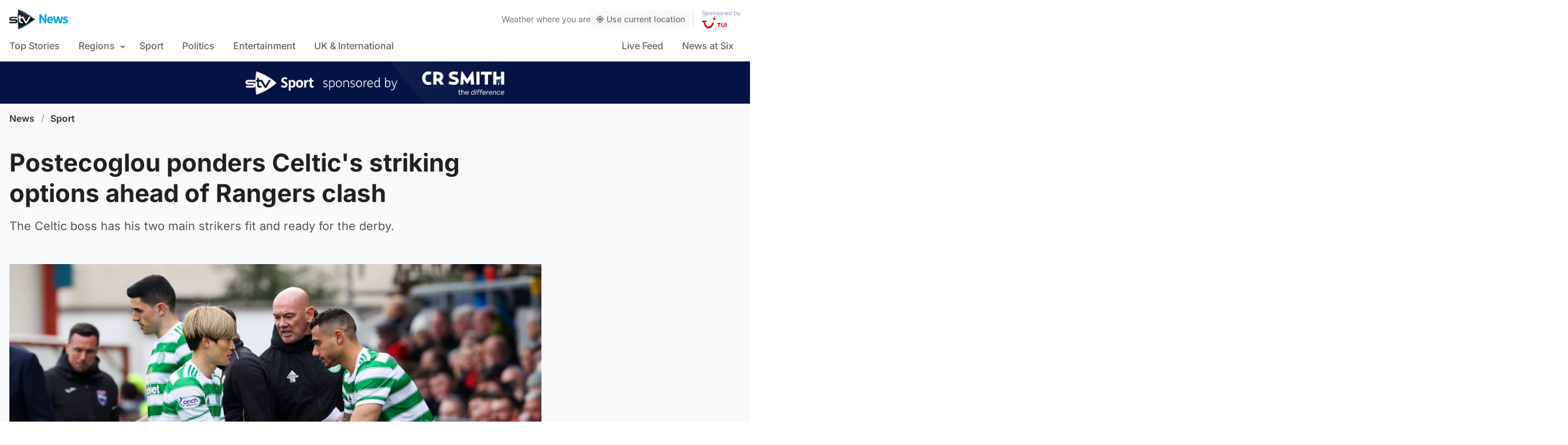

--- FILE ---
content_type: text/html; charset=UTF-8
request_url: https://news.stv.tv/sport/ange-postecoglou-ponders-celtics-striking-options-ahead-of-rangers-clash
body_size: 104409
content:
<!doctype html><html class=no-js lang=en-GB><head><meta charset="UTF-8"><style>img:is([sizes="auto" i], [sizes^="auto," i]){contain-intrinsic-size:3000px 1500px}</style><title>Ange Postecoglou ponders Celtic&#039;s striking options ahead of Rangers clash | STV News</title><meta name="description" content="The Celtic boss has his two main strikers fit and ready for the derby."><link rel=canonical href=https://news.stv.tv/sport/ange-postecoglou-ponders-celtics-striking-options-ahead-of-rangers-clash><meta property="og:locale" content="en_GB"><meta property="og:type" content="article"><meta property="og:title" content="Postecoglou ponders Celtic&#039;s striking options ahead of Rangers clash"><meta property="og:description" content="The Celtic boss has his two main strikers fit and ready for the derby."><meta property="og:url" content="https://news.stv.tv/sport/ange-postecoglou-ponders-celtics-striking-options-ahead-of-rangers-clash"><meta property="og:site_name" content="STV News"><meta property="article:publisher" content="https://www.facebook.com/stvnews/"><meta property="article:author" content="Andy Coyle"><meta property="article:published_time" content="2022-04-30T11:19:11+00:00"><meta property="article:modified_time" content="2022-04-30T11:19:26+00:00"><meta property="og:image" content="https://news.stv.tv/wp-content/uploads/2022/04/d5e68bb5cd3903c9a45d9e10ff364a37-social-sport.jpg"><meta property="og:image:width" content="1280"><meta property="og:image:height" content="672"><meta name="author" content="Andy Coyle"><meta name="twitter:card" content="summary_large_image"><meta name="twitter:title" content="Postecoglou ponders Celtic&#039;s striking options ahead of Rangers clash"><meta name="twitter:creator" content="@STVNews"><meta name="twitter:site" content="@STVNews"> <script type=application/ld+json class=yoast-schema-graph>{"@context":"https://schema.org","@graph":[{"@type":"NewsArticle","@id":"https://news.stv.tv/sport/ange-postecoglou-ponders-celtics-striking-options-ahead-of-rangers-clash#article","isPartOf":{"@id":"https://news.stv.tv/sport/ange-postecoglou-ponders-celtics-striking-options-ahead-of-rangers-clash"},"author":[{"@id":"https://news.stv.tv/#/schema/person/image/a11a3a455211a9004577060e67fc89ee"}],"headline":"Ange Postecoglou ponders Celtic&#8217;s striking options ahead of Rangers clash","datePublished":"2022-04-30T11:19:11+00:00","dateModified":"2022-04-30T11:19:26+00:00","mainEntityOfPage":{"@id":"https://news.stv.tv/sport/ange-postecoglou-ponders-celtics-striking-options-ahead-of-rangers-clash"},"wordCount":"255","publisher":{"@id":"https://news.stv.tv/#organization"},"image":["https://news.stv.tv/wp-content/uploads/2022/04/d5e68bb5cd3903c9a45d9e10ff364a37.jpg","https://news.stv.tv/wp-content/uploads/2022/04/d5e68bb5cd3903c9a45d9e10ff364a37-1277x720.jpg","https://news.stv.tv/wp-content/uploads/2022/04/d5e68bb5cd3903c9a45d9e10ff364a37-180x180.jpg"],"thumbnailUrl":"https://news.stv.tv/wp-content/uploads/2022/04/d5e68bb5cd3903c9a45d9e10ff364a37.jpg","articleSection":["Football","Sport"],"inLanguage":"en-GB"},{"@type":"WebPage","@id":"https://news.stv.tv/sport/ange-postecoglou-ponders-celtics-striking-options-ahead-of-rangers-clash","url":"https://news.stv.tv/sport/ange-postecoglou-ponders-celtics-striking-options-ahead-of-rangers-clash","name":"Ange Postecoglou ponders Celtic's striking options ahead of Rangers clash | STV News","isPartOf":{"@id":"https://news.stv.tv/#website"},"primaryImageOfPage":{"@id":"https://news.stv.tv/sport/ange-postecoglou-ponders-celtics-striking-options-ahead-of-rangers-clash#primaryimage"},"image":{"@id":"https://news.stv.tv/sport/ange-postecoglou-ponders-celtics-striking-options-ahead-of-rangers-clash#primaryimage"},"thumbnailUrl":"https://news.stv.tv/wp-content/uploads/2022/04/d5e68bb5cd3903c9a45d9e10ff364a37.jpg","datePublished":"2022-04-30T11:19:11+00:00","dateModified":"2022-04-30T11:19:26+00:00","description":"The Celtic boss has his two main strikers fit and ready for the derby.","breadcrumb":{"@id":"https://news.stv.tv/sport/ange-postecoglou-ponders-celtics-striking-options-ahead-of-rangers-clash#breadcrumb"},"inLanguage":"en-GB","potentialAction":[{"@type":"ReadAction","target":["https://news.stv.tv/sport/ange-postecoglou-ponders-celtics-striking-options-ahead-of-rangers-clash"]}]},{"@type":"ImageObject","inLanguage":"en-GB","@id":"https://news.stv.tv/sport/ange-postecoglou-ponders-celtics-striking-options-ahead-of-rangers-clash#primaryimage","url":"https://news.stv.tv/wp-content/uploads/2022/04/d5e68bb5cd3903c9a45d9e10ff364a37.jpg","contentUrl":"https://news.stv.tv/wp-content/uploads/2022/04/d5e68bb5cd3903c9a45d9e10ff364a37.jpg","width":"1920","height":"1083","caption":"Kyogo Furuhashi and Giorgos Giakoumakis"},{"@type":"BreadcrumbList","@id":"https://news.stv.tv/sport/ange-postecoglou-ponders-celtics-striking-options-ahead-of-rangers-clash#breadcrumb","itemListElement":[{"@type":"ListItem","position":"1","name":"News","item":"https://news.stv.tv/"},{"@type":"ListItem","position":"2","name":"Sport","item":"https://news.stv.tv/section/sport"},{"@type":"ListItem","position":"3","name":"Ange Postecoglou ponders Celtic&#8217;s striking options ahead of Rangers clash"}]},{"@type":"WebSite","@id":"https://news.stv.tv/#website","url":"https://news.stv.tv/","name":"STV News","description":"","publisher":{"@id":"https://news.stv.tv/#organization"},"potentialAction":[{"@type":"SearchAction","target":{"@type":"EntryPoint","urlTemplate":"https://news.stv.tv/?s={search_term_string}"},"query-input":{"@type":"PropertyValueSpecification","valueRequired":"1","valueName":"search_term_string"}}],"inLanguage":"en-GB"},{"@type":"Organization","@id":"https://news.stv.tv/#organization","name":"STV News","url":"https://news.stv.tv/","logo":{"@type":"ImageObject","inLanguage":"en-GB","@id":"https://news.stv.tv/#/schema/logo/image/","url":"https://news.stv.tv/wp-content/uploads/2021/01/af04f71d989dd3b8d8bd02826059a3fc.png","contentUrl":"https://news.stv.tv/wp-content/uploads/2021/01/af04f71d989dd3b8d8bd02826059a3fc.png","width":"177","height":"60","caption":"STV News"},"image":{"@id":"https://news.stv.tv/#/schema/logo/image/"},"sameAs":["https://www.facebook.com/stvnews/","https://x.com/STVNews","https://www.instagram.com/stv.news","https://www.youtube.com/user/STVNews","https://en.wikipedia.org/wiki/STV_News"]},{"@type":"Person","@id":"https://news.stv.tv/#/schema/person/image/a11a3a455211a9004577060e67fc89ee","name":"Andy Coyle","image":{"@type":"ImageObject","inLanguage":"en-GB","@id":"https://news.stv.tv/#/schema/person/image/181374e9db9057e4cf05e4a9f8a16ca9","url":"https://news.stv.tv/wp-content/uploads/2022/01/d8ae3a29febb5280d081c57331155210-1722422125-256x256.jpg","contentUrl":"https://news.stv.tv/wp-content/uploads/2022/01/d8ae3a29febb5280d081c57331155210-1722422125-256x256.jpg","width":256,"height":256,"caption":"Andy Coyle"},"url":"https://news.stv.tv/author/andy-coyle"}]}</script> <style id=classic-theme-styles-inline-css>/*! This file is auto-generated */
.wp-block-button__link{color:#fff;background-color:#32373c;border-radius:9999px;box-shadow:none;text-decoration:none;padding:calc(.667em + 2px) calc(1.333em + 2px);font-size:1.125em}.wp-block-file__button{background:#32373c;color:#fff;text-decoration:none}</style><style id=co-authors-plus-coauthors-style-inline-css>.wp-block-co-authors-plus-coauthors.is-layout-flow [class*=wp-block-co-authors-plus]{display:inline}</style><style id=co-authors-plus-avatar-style-inline-css>.wp-block-co-authors-plus-avatar :where(img){height:auto;max-width:100%;vertical-align:bottom}.wp-block-co-authors-plus-coauthors.is-layout-flow .wp-block-co-authors-plus-avatar :where(img){vertical-align:middle}.wp-block-co-authors-plus-avatar:is(.alignleft,.alignright){display:table}.wp-block-co-authors-plus-avatar.aligncenter{display:table;margin-inline:auto}</style><style id=co-authors-plus-image-style-inline-css>.wp-block-co-authors-plus-image{margin-bottom:0}.wp-block-co-authors-plus-image :where(img){height:auto;max-width:100%;vertical-align:bottom}.wp-block-co-authors-plus-coauthors.is-layout-flow .wp-block-co-authors-plus-image :where(img){vertical-align:middle}.wp-block-co-authors-plus-image:is(.alignfull,.alignwide) :where(img){width:100%}.wp-block-co-authors-plus-image:is(.alignleft,.alignright){display:table}.wp-block-co-authors-plus-image.aligncenter{display:table;margin-inline:auto}</style><style id=filebird-block-filebird-gallery-style-inline-css>/*<![CDATA[*/ul.filebird-block-filebird-gallery{margin:auto!important;padding:0!important;width:100%}ul.filebird-block-filebird-gallery.layout-grid{display:grid;grid-gap:20px;align-items:stretch;grid-template-columns:repeat(var(--columns),1fr);justify-items:stretch}ul.filebird-block-filebird-gallery.layout-grid li
img{border:1px
solid #ccc;box-shadow:2px 2px 6px 0 rgba(0,0,0,.3);height:100%;max-width:100%;-o-object-fit:cover;object-fit:cover;width:100%}ul.filebird-block-filebird-gallery.layout-masonry{-moz-column-count:var(--columns);-moz-column-gap:var(--space);column-gap:var(--space);-moz-column-width:var(--min-width);columns:var(--min-width) var(--columns);display:block;overflow:auto}ul.filebird-block-filebird-gallery.layout-masonry
li{margin-bottom:var(--space)}ul.filebird-block-filebird-gallery
li{list-style:none}ul.filebird-block-filebird-gallery li
figure{height:100%;margin:0;padding:0;position:relative;width:100%}ul.filebird-block-filebird-gallery li figure
figcaption{background:linear-gradient(0deg,rgba(0,0,0,.7),rgba(0,0,0,.3) 70%,transparent);bottom:0;box-sizing:border-box;color:#fff;font-size:.8em;margin:0;max-height:100%;overflow:auto;padding:3em
.77em .7em;position:absolute;text-align:center;width:100%;z-index:2}ul.filebird-block-filebird-gallery li figure figcaption
a{color:inherit}/*]]>*/</style><style id=global-styles-inline-css>/*<![CDATA[*/:root{--wp--preset--aspect-ratio--square:1;--wp--preset--aspect-ratio--4-3:4/3;--wp--preset--aspect-ratio--3-4:3/4;--wp--preset--aspect-ratio--3-2:3/2;--wp--preset--aspect-ratio--2-3:2/3;--wp--preset--aspect-ratio--16-9:16/9;--wp--preset--aspect-ratio--9-16:9/16;--wp--preset--gradient--vivid-cyan-blue-to-vivid-purple:linear-gradient(135deg,rgba(6,147,227,1) 0%,rgb(155,81,224) 100%);--wp--preset--gradient--light-green-cyan-to-vivid-green-cyan:linear-gradient(135deg,rgb(122,220,180) 0%,rgb(0,208,130) 100%);--wp--preset--gradient--luminous-vivid-amber-to-luminous-vivid-orange:linear-gradient(135deg,rgba(252,185,0,1) 0%,rgba(255,105,0,1) 100%);--wp--preset--gradient--luminous-vivid-orange-to-vivid-red:linear-gradient(135deg,rgba(255,105,0,1) 0%,rgb(207,46,46) 100%);--wp--preset--gradient--very-light-gray-to-cyan-bluish-gray:linear-gradient(135deg,rgb(238,238,238) 0%,rgb(169,184,195) 100%);--wp--preset--gradient--cool-to-warm-spectrum:linear-gradient(135deg,rgb(74,234,220) 0%,rgb(151,120,209) 20%,rgb(207,42,186) 40%,rgb(238,44,130) 60%,rgb(251,105,98) 80%,rgb(254,248,76) 100%);--wp--preset--gradient--blush-light-purple:linear-gradient(135deg,rgb(255,206,236) 0%,rgb(152,150,240) 100%);--wp--preset--gradient--blush-bordeaux:linear-gradient(135deg,rgb(254,205,165) 0%,rgb(254,45,45) 50%,rgb(107,0,62) 100%);--wp--preset--gradient--luminous-dusk:linear-gradient(135deg,rgb(255,203,112) 0%,rgb(199,81,192) 50%,rgb(65,88,208) 100%);--wp--preset--gradient--pale-ocean:linear-gradient(135deg,rgb(255,245,203) 0%,rgb(182,227,212) 50%,rgb(51,167,181) 100%);--wp--preset--gradient--electric-grass:linear-gradient(135deg,rgb(202,248,128) 0%,rgb(113,206,126) 100%);--wp--preset--gradient--midnight:linear-gradient(135deg,rgb(2,3,129) 0%,rgb(40,116,252) 100%);--wp--preset--font-size--small:13px;--wp--preset--font-size--medium:20px;--wp--preset--font-size--large:36px;--wp--preset--font-size--x-large:42px;--wp--preset--spacing--20:0.44rem;--wp--preset--spacing--30:0.67rem;--wp--preset--spacing--40:1rem;--wp--preset--spacing--50:1.5rem;--wp--preset--spacing--60:2.25rem;--wp--preset--spacing--70:3.38rem;--wp--preset--spacing--80:5.06rem;--wp--preset--shadow--natural:6px 6px 9px rgba(0, 0, 0, 0.2);--wp--preset--shadow--deep:12px 12px 50px rgba(0, 0, 0, 0.4);--wp--preset--shadow--sharp:6px 6px 0px rgba(0, 0, 0, 0.2);--wp--preset--shadow--outlined:6px 6px 0px -3px rgba(255, 255, 255, 1), 6px 6px rgba(0, 0, 0, 1);--wp--preset--shadow--crisp:6px 6px 0px rgba(0, 0, 0, 1)}:where(.is-layout-flex){gap:0.5em}:where(.is-layout-grid){gap:0.5em}body .is-layout-flex{display:flex}.is-layout-flex{flex-wrap:wrap;align-items:center}.is-layout-flex>:is(*,div){margin:0}body .is-layout-grid{display:grid}.is-layout-grid>:is(*,div){margin:0}:where(.wp-block-columns.is-layout-flex){gap:2em}:where(.wp-block-columns.is-layout-grid){gap:2em}:where(.wp-block-post-template.is-layout-flex){gap:1.25em}:where(.wp-block-post-template.is-layout-grid){gap:1.25em}.has-vivid-cyan-blue-to-vivid-purple-gradient-background{background:var(--wp--preset--gradient--vivid-cyan-blue-to-vivid-purple) !important}.has-light-green-cyan-to-vivid-green-cyan-gradient-background{background:var(--wp--preset--gradient--light-green-cyan-to-vivid-green-cyan) !important}.has-luminous-vivid-amber-to-luminous-vivid-orange-gradient-background{background:var(--wp--preset--gradient--luminous-vivid-amber-to-luminous-vivid-orange) !important}.has-luminous-vivid-orange-to-vivid-red-gradient-background{background:var(--wp--preset--gradient--luminous-vivid-orange-to-vivid-red) !important}.has-very-light-gray-to-cyan-bluish-gray-gradient-background{background:var(--wp--preset--gradient--very-light-gray-to-cyan-bluish-gray) !important}.has-cool-to-warm-spectrum-gradient-background{background:var(--wp--preset--gradient--cool-to-warm-spectrum) !important}.has-blush-light-purple-gradient-background{background:var(--wp--preset--gradient--blush-light-purple) !important}.has-blush-bordeaux-gradient-background{background:var(--wp--preset--gradient--blush-bordeaux) !important}.has-luminous-dusk-gradient-background{background:var(--wp--preset--gradient--luminous-dusk) !important}.has-pale-ocean-gradient-background{background:var(--wp--preset--gradient--pale-ocean) !important}.has-electric-grass-gradient-background{background:var(--wp--preset--gradient--electric-grass) !important}.has-midnight-gradient-background{background:var(--wp--preset--gradient--midnight) !important}.has-small-font-size{font-size:var(--wp--preset--font-size--small) !important}.has-medium-font-size{font-size:var(--wp--preset--font-size--medium) !important}.has-large-font-size{font-size:var(--wp--preset--font-size--large) !important}.has-x-large-font-size{font-size:var(--wp--preset--font-size--x-large) !important}:where(.wp-block-post-template.is-layout-flex){gap:1.25em}:where(.wp-block-post-template.is-layout-grid){gap:1.25em}:where(.wp-block-columns.is-layout-flex){gap:2em}:where(.wp-block-columns.is-layout-grid){gap:2em}:root :where(.wp-block-pullquote){font-size:1.5em;line-height:1.6}/*]]>*/</style> <script>window._nslDOMReady=function(callback){if(document.readyState==="complete"||document.readyState==="interactive"){callback();}else{document.addEventListener("DOMContentLoaded",callback);}};</script><style>div.nsl-container[data-align="left"]{text-align:left}div.nsl-container[data-align="center"]{text-align:center}div.nsl-container[data-align="right"]{text-align:right}div.nsl-container div.nsl-container-buttons a[data-plugin="nsl"]{text-decoration:none;box-shadow:none;border:0}div.nsl-container .nsl-container-buttons{display:flex;padding:5px
0}div.nsl-container.nsl-container-block .nsl-container-buttons{display:inline-grid;grid-template-columns:minmax(145px, auto)}div.nsl-container-block-fullwidth .nsl-container-buttons{flex-flow:column;align-items:center}div.nsl-container-block-fullwidth .nsl-container-buttons a,
div.nsl-container-block .nsl-container-buttons
a{flex:1 1 auto;display:block;margin:5px
0;width:100%}div.nsl-container-inline{margin:-5px;text-align:left}div.nsl-container-inline .nsl-container-buttons{justify-content:center;flex-wrap:wrap}div.nsl-container-inline .nsl-container-buttons
a{margin:5px;display:inline-block}div.nsl-container-grid .nsl-container-buttons{flex-flow:row;align-items:center;flex-wrap:wrap}div.nsl-container-grid .nsl-container-buttons
a{flex:1 1 auto;display:block;margin:5px;max-width:280px;width:100%}@media only screen and (min-width: 650px){div.nsl-container-grid .nsl-container-buttons
a{width:auto}}div.nsl-container .nsl-button{cursor:pointer;vertical-align:top;border-radius:4px}div.nsl-container .nsl-button-default{color:#fff;display:flex}div.nsl-container .nsl-button-icon{display:inline-block}div.nsl-container .nsl-button-svg-container{flex:0 0 auto;padding:8px;display:flex;align-items:center}div.nsl-container
svg{height:24px;width:24px;vertical-align:top}div.nsl-container .nsl-button-default div.nsl-button-label-container{margin:0
24px 0 12px;padding:10px
0;font-family:Helvetica,Arial,sans-serif;font-size:16px;line-height:20px;letter-spacing: .25px;overflow:hidden;text-align:center;text-overflow:clip;white-space:nowrap;flex:1 1 auto;-webkit-font-smoothing:antialiased;-moz-osx-font-smoothing:grayscale;text-transform:none;display:inline-block}div.nsl-container .nsl-button-google[data-skin="dark"] .nsl-button-svg-container{margin:1px;padding:7px;border-radius:3px;background:#fff}div.nsl-container .nsl-button-google[data-skin="light"]{border-radius:1px;box-shadow:0 1px 5px 0 rgba(0, 0, 0, .25);color:RGBA(0, 0, 0, 0.54)}div.nsl-container .nsl-button-apple .nsl-button-svg-container{padding:0
6px}div.nsl-container .nsl-button-apple .nsl-button-svg-container
svg{height:40px;width:auto}div.nsl-container .nsl-button-apple[data-skin="light"]{color:#000;box-shadow:0 0 0 1px #000}div.nsl-container .nsl-button-facebook[data-skin="white"]{color:#000;box-shadow:inset 0 0 0 1px #000}div.nsl-container .nsl-button-facebook[data-skin="light"]{color:#1877F2;box-shadow:inset 0 0 0 1px #1877F2}div.nsl-container .nsl-button-spotify[data-skin="white"]{color:#191414;box-shadow:inset 0 0 0 1px #191414}div.nsl-container .nsl-button-apple div.nsl-button-label-container{font-size:17px;font-family:-apple-system,BlinkMacSystemFont,"Segoe UI",Roboto,Helvetica,Arial,sans-serif,"Apple Color Emoji","Segoe UI Emoji","Segoe UI Symbol"}div.nsl-container .nsl-button-slack div.nsl-button-label-container{font-size:17px;font-family:-apple-system,BlinkMacSystemFont,"Segoe UI",Roboto,Helvetica,Arial,sans-serif,"Apple Color Emoji","Segoe UI Emoji","Segoe UI Symbol"}div.nsl-container .nsl-button-slack[data-skin="light"]{color:#000;box-shadow:inset 0 0 0 1px #DDD}div.nsl-container .nsl-button-tiktok[data-skin="light"]{color:#161823;box-shadow:0 0 0 1px rgba(22, 24, 35, 0.12)}div.nsl-container .nsl-button-kakao{color:rgba(0, 0, 0, 0.85)}.nsl-clear{clear:both}.nsl-container{clear:both}.nsl-disabled-provider .nsl-button{filter:grayscale(1);opacity:0.8}div.nsl-container-inline[data-align="left"] .nsl-container-buttons{justify-content:flex-start}div.nsl-container-inline[data-align="center"] .nsl-container-buttons{justify-content:center}div.nsl-container-inline[data-align="right"] .nsl-container-buttons{justify-content:flex-end}div.nsl-container-grid[data-align="left"] .nsl-container-buttons{justify-content:flex-start}div.nsl-container-grid[data-align="center"] .nsl-container-buttons{justify-content:center}div.nsl-container-grid[data-align="right"] .nsl-container-buttons{justify-content:flex-end}div.nsl-container-grid[data-align="space-around"] .nsl-container-buttons{justify-content:space-around}div.nsl-container-grid[data-align="space-between"] .nsl-container-buttons{justify-content:space-between}#nsl-redirect-overlay{display:flex;flex-direction:column;justify-content:center;align-items:center;position:fixed;z-index:1000000;left:0;top:0;width:100%;height:100%;backdrop-filter:blur(1px);background-color:RGBA(0, 0, 0, .32);}#nsl-redirect-overlay-container{display:flex;flex-direction:column;justify-content:center;align-items:center;background-color:white;padding:30px;border-radius:10px}#nsl-redirect-overlay-spinner{content:'';display:block;margin:20px;border:9px
solid RGBA(0, 0, 0, .6);border-top:9px solid #fff;border-radius:50%;box-shadow:inset 0 0 0 1px RGBA(0, 0, 0, .6), 0 0 0 1px RGBA(0, 0, 0, .6);width:40px;height:40px;animation:nsl-loader-spin 2s linear infinite}@keyframes nsl-loader-spin{0%{transform:rotate(0deg)}to{transform:rotate(360deg)}}#nsl-redirect-overlay-title{font-family:-apple-system,BlinkMacSystemFont,"Segoe UI",Roboto,Oxygen-Sans,Ubuntu,Cantarell,"Helvetica Neue",sans-serif;font-size:18px;font-weight:bold;color:#3C434A}#nsl-redirect-overlay-text{font-family:-apple-system,BlinkMacSystemFont,"Segoe UI",Roboto,Oxygen-Sans,Ubuntu,Cantarell,"Helvetica Neue",sans-serif;text-align:center;font-size:14px;color:#3C434A}</style><style>#nsl-notices-fallback{position:fixed;right:10px;top:10px;z-index:10000}.admin-bar #nsl-notices-fallback{top:42px}#nsl-notices-fallback>div{position:relative;background:#fff;border-left:4px solid #fff;box-shadow:0 1px 1px 0 rgba(0, 0, 0, .1);margin:5px
15px 2px;padding:1px
20px}#nsl-notices-fallback>div.error{display:block;border-left-color:#dc3232}#nsl-notices-fallback>div.updated{display:block;border-left-color:#46b450}#nsl-notices-fallback
p{margin: .5em 0;padding:2px}#nsl-notices-fallback>div:after{position:absolute;right:5px;top:5px;content:'\00d7';display:block;height:16px;width:16px;line-height:16px;text-align:center;font-size:20px;cursor:pointer}</style><meta name="robots" content="index, follow, max-snippet:-1, max-image-preview:large, max-video-preview:-1"><meta name="viewport" content="width=device-width, initial-scale=1"><meta name="facebook-domain-verification" content="0999kauyhppsr0y04dvve9fir2bv6y"><meta name="google-site-verification" content="FVhPuoVhctZI2neC29qMt4DZ8qoSI-7465DW5Z7md3o"><meta property="fb:pages" content="323696678669"> <script>"use strict";function _typeof(t){return(_typeof="function"==typeof Symbol&&"symbol"==typeof Symbol.iterator?function(t){return typeof t}:function(t){return t&&"function"==typeof Symbol&&t.constructor===Symbol&&t!==Symbol.prototype?"symbol":typeof t})(t)}!function(){var t=function(){var t,e,o=[],n=window,r=n;for(;r;){try{if(r.frames.__tcfapiLocator){t=r;break}}catch(t){}
if(r===n.top)break;r=r.parent}
t||(!function t(){var e=n.document,o=!!n.frames.__tcfapiLocator;if(!o)
if(e.body){var r=e.createElement("iframe");r.style.cssText="display:none",r.name="__tcfapiLocator",e.body.appendChild(r)}else setTimeout(t,5);return!o}(),n.__tcfapi=function(){for(var t=arguments.length,n=new Array(t),r=0;r<t;r++)n[r]=arguments[r];if(!n.length)return o;"setGdprApplies"===n[0]?n.length>3&&2===parseInt(n[1],10)&&"boolean"==typeof n[3]&&(e=n[3],"function"==typeof n[2]&&n[2]("set",!0)):"ping"===n[0]?"function"==typeof n[2]&&n[2]({gdprApplies:e,cmpLoaded:!1,cmpStatus:"stub"}):o.push(n)},n.addEventListener("message",(function(t){var e="string"==typeof t.data,o={};if(e)try{o=JSON.parse(t.data)}catch(t){}else o=t.data;var n="object"===_typeof(o)&&null!==o?o.__tcfapiCall:null;n&&window.__tcfapi(n.command,n.version,(function(o,r){var a={__tcfapiReturn:{returnValue:o,success:r,callId:n.callId}};t&&t.source&&t.source.postMessage&&t.source.postMessage(e?JSON.stringify(a):a,"*")}),n.parameter)}),!1))};"undefined"!=typeof module?module.exports=t:t()}();</script> <script>function activateTemplateContent(){const wrappers=document.querySelectorAll('template.template-wrapper');if(!wrappers.length){return;}
wrappers.forEach(function(template){try{const html=template.innerHTML||'';if(!html.trim()){console.warn('Empty template found');return;}
const fragment=document.createRange().createContextualFragment(html);template.parentNode.replaceChild(fragment,template);const addedScripts=fragment.querySelectorAll('script');addedScripts.forEach(function(script){if(!script.isConnected)return;const newScript=document.createElement('script');Array.from(script.attributes).forEach(attr=>{newScript.setAttribute(attr.name,attr.value);});newScript.textContent=script.textContent;script.parentNode.replaceChild(newScript,script);});}catch(error){console.error('Error activating template content:',error);}});}</script> <script>window._sp_queue=[];window._sp_={config:{accountId:1854,baseEndpoint:'https://cdn.privacy-mgmt.com',propertyHref:"https://news.stv.tv",gdpr:{},events:{onMessageChoiceSelect:function(){},onMessageReady:function(){},onMessageChoiceError:function(){},onPrivacyManagerAction:function(){},onPMCancel:function(){},onMessageReceiveData:function(){},onSPPMObjectReady:function(){window.teads_analytics=window.teads_analytics||{};window.teads_analytics.analytics_tag_id="PUB_13166";window.teads_analytics.share=window.teads_analytics.share||function(){;(window.teads_analytics.shared_data=window.teads_analytics.shared_data||[]).push(arguments)};var s=document.createElement('script');s.setAttribute('src','https://a.teads.tv/analytics/tag.js');s.async=true;document.body.appendChild(s);},onConsentReady:function(consentUUID,euconsent){activateTemplateContent();},onError:function(){},}}}</script> <script src=https://cdn.privacy-mgmt.com/unified/wrapperMessagingWithoutDetection.js async></script> <script>window.stv_gam_data={'enableDebugging':false,'section':'sport','domain':'https://news.stv.tv','url':'https://news.stv.tv/sport/ange-postecoglou-ponders-celtics-striking-options-ahead-of-rangers-clash','weatherArea':'scotland','isArticle':true,'articleId':'240981','platform':'web','keywords':'Ange,Postecoglou,ponders,Celtic&#8217;s,striking,options,ahead,of,Rangers,clash',};window['gtag_enable_tcf_support']=true;</script> <script src=https://securepubads.g.doubleclick.net/tag/js/gpt.js></script> <script src='https://news.stv.tv/wp-content/themes/stvnews/static/scripts/gam-lazy.js?v=17102025144604'></script> <link rel=icon href=https://news.stv.tv/wp-content/themes/stvnews/static/images/favicons/favicon.ico sizes=any><link rel=icon href=https://news.stv.tv/wp-content/themes/stvnews/static/images/favicons/favicon.svg type=image/svg+xml><link rel=apple-touch-icon href=https://news.stv.tv/wp-content/themes/stvnews/static/images/favicons/apple-touch-icon.png><link rel=manifest href=https://news.stv.tv/wp-content/themes/stvnews/static/images/favicons/site.webmanifest><link rel=mask-icon href=https://news.stv.tv/wp-content/themes/stvnews/static/images/favicons/favicon.svg color=#00b0ff><meta name="apple-mobile-web-app-title" content="STV News"><meta name="application-name" content="STV News"><meta name="msapplication-TileColor" content="#ffffff"><meta name="msapplication-config" content="https://news.stv.tv/wp-content/themes/stvnews/static/images/favicons/browserconfig.xml"><meta name="theme-color" content="#ffffff"><link rel=manifest href=https://news.stv.tv/wp-content/themes/stvnews/static/manifest.json><link rel=preconnect href=https://fonts.bunny.net><link href="https://fonts.bunny.net/css?family=inter:300,400,500,600,700,800" rel=stylesheet><meta name="apple-itunes-app" content="app-id=369121433"><meta name="twitter:image" content="https://news.stv.tv/wp-content/uploads/2022/04/d5e68bb5cd3903c9a45d9e10ff364a37-social-sport.jpg"><link href="https://news.stv.tv/wp-content/themes/stvnews/static/css/main.css?v=17102025144604" rel=stylesheet><link href="https://news.stv.tv/wp-content/themes/stvnews/static/css/2024.css?v=17102025144604" rel=stylesheet><link rel=stylesheet media=print href=https://news.stv.tv/wp-content/themes/stvnews/static/css/print.css><link href="https://news.stv.tv/wp-content/themes/stvnews/static/libs/lite-yt-embed/lite-yt-embed.min.css?v=17102025144604" rel=stylesheet> <script async id=ebx src=//applets.ebxcdn.com/ebx.js></script> </head><body id=body class="wp-singular post-template-default single single-post postid-240981 single-format-standard wp-theme-stvnews"><div id=top class=outer-container><header class=site-header><div class=top-bar data-nosnippet> <a class=skip-link href=#main>Skip to main content</a><div class=top-bar__inner><div class="top-bar__slot top-bar__slot--1"> <button class="mobile-menu-toggle top-bar__menu-toggle"><svg xmlns=http://www.w3.org/2000/svg width=1.5rem height=1.5rem viewBox="0 0 24 24"> <g data-name="Layer 2"> <g data-name=menu> <rect width=18 height=2 x=3 y=11 rx=.95 ry=.95 /> <rect width=18 height=2 x=3 y=16 rx=.95 ry=.95 /> <rect width=18 height=2 x=3 y=6 rx=.95 ry=.95 /> </g> </g> </svg> Menu</button></div><div class="top-bar__slot top-bar__slot--2"> <a href=https://news.stv.tv class=site-logo> <img src=https://news.stv.tv/wp-content/themes/stvnews/static/images/stv-news-logo-2021.png alt> </a></div><div class="top-bar__slot top-bar__slot--3"><nav><ul class=site-navigation> <li class="menu-item menu-item--live"> <a href=https://news.stv.tv/live><span class=live-icon><span class=live-icon__dot></span> Live</span></a> </li></ul></nav></div><div class=desktop-weather-container><div id=desktop-weather-widget></div></div></div></div><div class="d-navigation hide-on-mobile" data-nosnippet><div class=d-navigation__inner><ul id=menu-section-navigation class="site-navigation stv-branding"><li id=menu-item-144003 class="menu-item menu-item-type-post_type menu-item-object-page menu-item-home menu-item-144003"><a href=https://news.stv.tv/ >Top Stories</a></li> <li id=menu-item-208578 class="menu-item menu-item-type-custom menu-item-object-custom menu-item-has-children menu-item-208578"><a href=#>Regions</a><ul class=sub-menu> <li id=menu-item-208579 class="menu-item menu-item-type-taxonomy menu-item-object-category menu-item-208579"><a href=https://news.stv.tv/section/scotland>All Scotland</a></li> <li id=menu-item-208580 class="menu-item menu-item-type-taxonomy menu-item-object-category menu-item-208580"><a href=https://news.stv.tv/section/west-central>Glasgow &amp; West</a></li> <li id=menu-item-208581 class="menu-item menu-item-type-taxonomy menu-item-object-category menu-item-208581"><a href=https://news.stv.tv/section/east-central>Edinburgh &amp; East</a></li> <li id=menu-item-208582 class="menu-item menu-item-type-taxonomy menu-item-object-category menu-item-208582"><a href=https://news.stv.tv/section/north>North East &amp; Tayside</a></li> <li id=menu-item-208583 class="menu-item menu-item-type-taxonomy menu-item-object-category menu-item-208583"><a href=https://news.stv.tv/section/highlands-islands>Highlands &amp; Islands</a></li></ul> </li> <li id=menu-item-151557 class="sport menu-item menu-item-type-taxonomy menu-item-object-category current-post-ancestor current-menu-parent current-post-parent menu-item-151557"><a href=https://news.stv.tv/section/sport>Sport</a></li> <li id=menu-item-4290 class="politics menu-item menu-item-type-taxonomy menu-item-object-category menu-item-4290"><a href=https://news.stv.tv/section/politics>Politics</a></li> <li id=menu-item-4286 class="entertainment menu-item menu-item-type-taxonomy menu-item-object-category menu-item-4286"><a href=https://news.stv.tv/section/entertainment>Entertainment</a></li> <li id=menu-item-208584 class="menu-item menu-item-type-taxonomy menu-item-object-category menu-item-208584"><a href=https://news.stv.tv/section/world>UK &amp; International</a></li> <li id=menu-item-257257 class="hide-on-desktop menu-item menu-item-type-custom menu-item-object-custom menu-item-257257"><a href=https://news.stv.tv/news-at-six>News at Six</a></li> <li id=menu-item-280537 class="hide-on-desktop menu-item menu-item-type-custom menu-item-object-custom menu-item-280537"><a href=/section/weather>Weather</a></li></ul><div class=secondary-nav><ul class="site-navigation stv-branding"> <li class="menu-item "><a href=/live>Live Feed</a></li> <li class="menu-item "><a href=/news-at-six>News at Six</a></li></ul></div></div></div></div><div class=mobile-menu id=mobile-menu data-nosnippet><div class=mobile-menu__panel><div><div class=mobile-menu__meta> <img width=100 height=34 loading=lazy src=https://news.stv.tv/wp-content/themes/stvnews/static/images/stv-news-logo-2021.png alt> <button class=mobile-menu-toggle><svg xmlns=http://www.w3.org/2000/svg width=1.5rem height=1.5rem viewBox="0 0 24 24"> <g> <path d="M13.41 12l4.3-4.29a1 1 0 1 0-1.42-1.42L12 10.59l-4.29-4.3a1 1 0 0 0-1.42 1.42l4.3 4.29-4.3 4.29a1 1 0 0 0 0 1.42 1 1 0 0 0 1.42 0l4.29-4.3 4.29 4.3a1 1 0 0 0 1.42 0 1 1 0 0 0 0-1.42z" data-name=close /> </g> </svg> Close</button></div><nav><ul class=mobile-menu__nav> <li class="menu-item menu-item-type-post_type menu-item-object-page menu-item-home menu-item-144003"><a href=https://news.stv.tv/ >Top Stories</a></li> <li class="menu-item menu-item-type-custom menu-item-object-custom menu-item-has-children menu-item-208578"><a href=#>Regions</a><ul class=sub-menu> <li class="menu-item menu-item-type-taxonomy menu-item-object-category menu-item-208579"><a href=https://news.stv.tv/section/scotland>All Scotland</a></li> <li class="menu-item menu-item-type-taxonomy menu-item-object-category menu-item-208580"><a href=https://news.stv.tv/section/west-central>Glasgow &amp; West</a></li> <li class="menu-item menu-item-type-taxonomy menu-item-object-category menu-item-208581"><a href=https://news.stv.tv/section/east-central>Edinburgh &amp; East</a></li> <li class="menu-item menu-item-type-taxonomy menu-item-object-category menu-item-208582"><a href=https://news.stv.tv/section/north>North East &amp; Tayside</a></li> <li class="menu-item menu-item-type-taxonomy menu-item-object-category menu-item-208583"><a href=https://news.stv.tv/section/highlands-islands>Highlands &amp; Islands</a></li></ul> </li> <li class="sport menu-item menu-item-type-taxonomy menu-item-object-category current-post-ancestor current-menu-parent current-post-parent menu-item-151557"><a href=https://news.stv.tv/section/sport>Sport</a></li> <li class="politics menu-item menu-item-type-taxonomy menu-item-object-category menu-item-4290"><a href=https://news.stv.tv/section/politics>Politics</a></li> <li class="entertainment menu-item menu-item-type-taxonomy menu-item-object-category menu-item-4286"><a href=https://news.stv.tv/section/entertainment>Entertainment</a></li> <li class="menu-item menu-item-type-taxonomy menu-item-object-category menu-item-208584"><a href=https://news.stv.tv/section/world>UK &amp; International</a></li> <li class="hide-on-desktop menu-item menu-item-type-custom menu-item-object-custom menu-item-257257"><a href=https://news.stv.tv/news-at-six>News at Six</a></li> <li class="hide-on-desktop menu-item menu-item-type-custom menu-item-object-custom menu-item-280537"><a href=/section/weather>Weather</a></li></ul></nav><form class=mobile-menu__search method=get action=https://news.stv.tv> <input type=text name=s placeholder=Search required> <button type=submit><svg xmlns=http://www.w3.org/2000/svg width=1em height=1em fill=currentColor class="bi bi-search" viewBox="0 0 16 16"> <path fill-rule=evenodd d="M10.442 10.442a1 1 0 0 1 1.415 0l3.85 3.85a1 1 0 0 1-1.414 1.415l-3.85-3.85a1 1 0 0 1 0-1.415z"/> <path fill-rule=evenodd d="M6.5 12a5.5 5.5 0 1 0 0-11 5.5 5.5 0 0 0 0 11zM13 6.5a6.5 6.5 0 1 1-13 0 6.5 6.5 0 0 1 13 0z"/> </svg><span class=sr-only>Search</span></button></form></div></div><div class="mobile-menu__external mobile-menu-toggle"></div></div></header></div><main class=main-content id=webpage><div class="flex flex-col flex-col-reverse gap-0 xl:flex-col mb-2 xl:mb-0"><div><style>/*<![CDATA[*/.stv-sport-sponsored{--bg:#041344;text-align:center;padding-left:16px;padding-right:16px;background-color:var(--bg)}.stv-sport-sponsored
img{max-width:100%;height:auto;margin:0
auto;max-height:8vmin}.stv-sport-sponsored
img{max-height:180px}@media (min-width:480px){.stv-sport-sponsored
img{max-height:72px}}@media (min-width:768px){.stv-sport-sponsored
img{max-height:72px}}/*]]>*/</style><div class=stv-sport-sponsored><img src=https://news.stv.tv/wp-content/themes/stvnews/static/images/f3d81d375363a361dc64c20b4e386b7d.png alt="STV Sport sponsored by CR Smith"></div></div><div class="container w-full"><div class="breadcrumbs mb-0" data-nosnippet><p id=breadcrumbs><span><a href=https://news.stv.tv/ >News</a> / <a href=https://news.stv.tv/section/sport>Sport</a></span></p></div></div></div><article class="article " id=article><div class=container><div class=headline-container id=main><h1 class="headline">Postecoglou ponders Celtic's striking options ahead of Rangers clash</h1><p class=subhead>The Celtic boss has his two main strikers fit and ready for the derby.</p></div><div class=content-container><div class=content><figure class=image><div class=fallback-ratio> <img width=1277 height=720 src=https://news.stv.tv/wp-content/uploads/2022/04/d5e68bb5cd3903c9a45d9e10ff364a37-1277x720.jpg class="no-lazy-load wp-post-image" alt="Ange Postecoglou ponders Celtic&#8217;s striking options ahead of Rangers clash" id=primaryimage decoding=async srcset="https://news.stv.tv/wp-content/uploads/2022/04/d5e68bb5cd3903c9a45d9e10ff364a37-1277x720.jpg 1277w, https://news.stv.tv/wp-content/uploads/2022/04/d5e68bb5cd3903c9a45d9e10ff364a37-454x256.jpg 454w, https://news.stv.tv/wp-content/uploads/2022/04/d5e68bb5cd3903c9a45d9e10ff364a37-768x433.jpg 768w, https://news.stv.tv/wp-content/uploads/2022/04/d5e68bb5cd3903c9a45d9e10ff364a37-384x216.jpg 384w" sizes="(max-width: 1277px) 100vw, 1277px"><cite class=cite>SNS Group</cite></div><figcaption aria-hidden=true> Kyogo Furuhashi and Giorgos Giakoumakis have rarely featured together. <cite class=hidden>SNS Group</cite></figcaption></figure><div class=content-sidebar><div class=article-meta><div class=byline> <a href=https://news.stv.tv/author/andy-coyle>Andy Coyle</a></div><div class=timestamp> <time> Apr 30th, 2022 at 12:19</time></div><div class=share><h5 class="title">Share this story</h5><div class=buttons> <a href="https://facebook.com/sharer/sharer.php?u=https://news.stv.tv/sport/ange-postecoglou-ponders-celtics-striking-options-ahead-of-rangers-clash" class="facebook mobile-icon-only"> <span class=icon> <svg stroke=currentColor fill=currentColor stroke-width=0 viewBox="0 0 320 512" height=1em width=1em xmlns=http://www.w3.org/2000/svg> <path d="M279.14 288l14.22-92.66h-88.91v-60.13c0-25.35 12.42-50.06 52.24-50.06h40.42V6.26S260.43 0 225.36 0c-73.22 0-121.08 44.38-121.08 124.72v70.62H22.89V288h81.39v224h100.17V288z"></path> </svg> </span> <span class=label>Facebook</span> </a> <a href="https://x.com/intent/tweet?text=Postecoglou+ponders+Celtic%27s+striking+options+ahead+of+Rangers+clash&url=https://news.stv.tv/sport/ange-postecoglou-ponders-celtics-striking-options-ahead-of-rangers-clash" class="twitter mobile-icon-only"> <span class=icon> <svg stroke=currentColor fill=currentColor stroke-width=0 viewBox="0 0 24 24" height=1em width=1em xmlns=http://www.w3.org/2000/svg> <path d="M8 2H1L9.26086 13.0145L1.44995 21.9999H4.09998L10.4883 14.651L16 22H23L14.3917 10.5223L21.8001 2H19.1501L13.1643 8.88578L8 2ZM17 20L5 4H7L19 20H17Z"></path> </svg> </span> <span class=label>X / Twitter</span></a> <a href="whatsapp://send?text=https://news.stv.tv/sport/ange-postecoglou-ponders-celtics-striking-options-ahead-of-rangers-clash" class="whatsapp mobile-icon-only mobile-only"> <span class=icon> <svg stroke=currentColor fill=currentColor stroke-width=0 viewBox="0 0 448 512" height=1em width=1em xmlns=http://www.w3.org/2000/svg> <path d="M380.9 97.1C339 55.1 283.2 32 223.9 32c-122.4 0-222 99.6-222 222 0 39.1 10.2 77.3 29.6 111L0 480l117.7-30.9c32.4 17.7 68.9 27 106.1 27h.1c122.3 0 224.1-99.6 224.1-222 0-59.3-25.2-115-67.1-157zm-157 341.6c-33.2 0-65.7-8.9-94-25.7l-6.7-4-69.8 18.3L72 359.2l-4.4-7c-18.5-29.4-28.2-63.3-28.2-98.2 0-101.7 82.8-184.5 184.6-184.5 49.3 0 95.6 19.2 130.4 54.1 34.8 34.9 56.2 81.2 56.1 130.5 0 101.8-84.9 184.6-186.6 184.6zm101.2-138.2c-5.5-2.8-32.8-16.2-37.9-18-5.1-1.9-8.8-2.8-12.5 2.8-3.7 5.6-14.3 18-17.6 21.8-3.2 3.7-6.5 4.2-12 1.4-32.6-16.3-54-29.1-75.5-66-5.7-9.8 5.7-9.1 16.3-30.3 1.8-3.7.9-6.9-.5-9.7-1.4-2.8-12.5-30.1-17.1-41.2-4.5-10.8-9.1-9.3-12.5-9.5-3.2-.2-6.9-.2-10.6-.2-3.7 0-9.7 1.4-14.8 6.9-5.1 5.6-19.4 19-19.4 46.3 0 27.3 19.9 53.7 22.6 57.4 2.8 3.7 39.1 59.7 94.8 83.8 35.2 15.2 49 16.5 66.6 13.9 10.7-1.6 32.8-13.4 37.4-26.4 4.6-13 4.6-24.1 3.2-26.4-1.3-2.5-5-3.9-10.5-6.6z"></path> </svg> </span></a> <a href=# class=copybtn> <span class=icon> <svg stroke=currentColor fill=currentColor stroke-width=0 viewBox="0 0 24 24" height=1em width=1em xmlns=http://www.w3.org/2000/svg> <path d="M20 2H10c-1.103 0-2 .897-2 2v4H4c-1.103 0-2 .897-2 2v10c0 1.103.897 2 2 2h10c1.103 0 2-.897 2-2v-4h4c1.103 0 2-.897 2-2V4c0-1.103-.897-2-2-2zM4 20V10h10l.002 10H4zm16-6h-4v-4c0-1.103-.897-2-2-2h-4V4h10v10z"></path> </svg> </span> <span class=label>Copy Link</span> </a> <a href class="deviceshare mobile-icon-only mobile-only"> <span class=icon> <svg stroke=currentColor fill=none stroke-width=2 viewBox="0 0 24 24" stroke-linecap=round stroke-linejoin=round height=1em width=1em xmlns=http://www.w3.org/2000/svg> <path d="M4 12v8a2 2 0 0 0 2 2h12a2 2 0 0 0 2-2v-8"></path> <polyline points="16 6 12 2 8 6"></polyline> <line x1=12 y1=2 x2=12 y2=15></line> </svg> </span> </a></div></div></div><div data-nosnippet class=related-articles><h5>More on this topic</h5><ul> <li><section class="excerpt -headline-list"> <a href=https://news.stv.tv/sport/anthony-ralston-vows-to-take-the-craziness-out-of-derby-clash-with-rangers><h3 class="headline smallest">Ralston vows to take the &#039;craziness&#039; out of derby clash with Rangers</h3></a></section>  </li> <li><section class="excerpt -headline-list"> <a href=https://news.stv.tv/sport/celtic-boss-ange-postecoglou-intent-on-win-over-rangers-in-final-stretch-of-title-race><h3 class="headline smallest">Postecoglou intent on win over Rangers in &#039;final stretch&#039; of title race</h3></a></section>  </li></ul></div></div><div class=content-body><div class="article-content post-body"><p><strong>Ange Postecoglou has said he&#8217;s pleased to have to have his main strikers available for Sunday&#8217;s league showdown with Rangers and believes both are in top form.</strong></p><p>Kyogo Furuhashi and Giorgos Giakoumakis have both made a big impact since joining in the summer, scoring 30 goals between them.</p><p>Injury has ruled both of them out for significant parts of the season though, meaning it&#8217;s been rare for Postecoglou to have to choose between them when picking his starting line-up.</p><p>As he prepares for a game that could see Celtic on the brink of being crowned champions, Postecoglou has options to ponder, though he doesn&#8217;t think success will rest on one individual.</p><p>&#8220;It&#8217;s better than earlier in the year when I had neither of them,&#8221; the Celtic boss said.</p><p>&#8220;Both are in great form. Kyogo is certainly getting closer to the fitness and sharpness that he is comfortable with. With Giako, he only missed a week, he didn&#8217;t lose any conditioning.</p><p>&#8220;They are both ready to go and both ready to make an impact but, ultimately for me, it&#8217;s about having as many of our players as we can playing their best football on Sunday.</p><p>&#8220;That will be important for us rather than thinking that one or two individuals are going to make the difference.</p><p>&#8220;The key to our success up to this point has been the contribution of everybody at different times and we are going to need everyone ready to do that on Sunday.&#8221;&nbsp;</p><div class="whatsapp-callout mobile-only"><div class=heading-icon> <svg stroke=currentColor fill=currentColor stroke-width=0 viewBox="0 0 448 512" height=1em width=1em xmlns=http://www.w3.org/2000/svg> <path d="M380.9 97.1C339 55.1 283.2 32 223.9 32c-122.4 0-222 99.6-222 222 0 39.1 10.2 77.3 29.6 111L0 480l117.7-30.9c32.4 17.7 68.9 27 106.1 27h.1c122.3 0 224.1-99.6 224.1-222 0-59.3-25.2-115-67.1-157zm-157 341.6c-33.2 0-65.7-8.9-94-25.7l-6.7-4-69.8 18.3L72 359.2l-4.4-7c-18.5-29.4-28.2-63.3-28.2-98.2 0-101.7 82.8-184.5 184.6-184.5 49.3 0 95.6 19.2 130.4 54.1 34.8 34.9 56.2 81.2 56.1 130.5 0 101.8-84.9 184.6-186.6 184.6zm101.2-138.2c-5.5-2.8-32.8-16.2-37.9-18-5.1-1.9-8.8-2.8-12.5 2.8-3.7 5.6-14.3 18-17.6 21.8-3.2 3.7-6.5 4.2-12 1.4-32.6-16.3-54-29.1-75.5-66-5.7-9.8 5.7-9.1 16.3-30.3 1.8-3.7.9-6.9-.5-9.7-1.4-2.8-12.5-30.1-17.1-41.2-4.5-10.8-9.1-9.3-12.5-9.5-3.2-.2-6.9-.2-10.6-.2-3.7 0-9.7 1.4-14.8 6.9-5.1 5.6-19.4 19-19.4 46.3 0 27.3 19.9 53.7 22.6 57.4 2.8 3.7 39.1 59.7 94.8 83.8 35.2 15.2 49 16.5 66.6 13.9 10.7-1.6 32.8-13.4 37.4-26.4 4.6-13 4.6-24.1 3.2-26.4-1.3-2.5-5-3.9-10.5-6.6z"></path> </svg></div><h5>STV News is now on WhatsApp</h5><p>Get all the latest news from around the country</p> <a href=https://www.whatsapp.com/channel/0029VaCESJzKgsNvKKNOYO2r target=_blank> <span class=icon> <svg stroke=currentColor fill=currentColor stroke-width=0 viewBox="0 0 448 512" height=1em width=1em xmlns=http://www.w3.org/2000/svg> <path d="M380.9 97.1C339 55.1 283.2 32 223.9 32c-122.4 0-222 99.6-222 222 0 39.1 10.2 77.3 29.6 111L0 480l117.7-30.9c32.4 17.7 68.9 27 106.1 27h.1c122.3 0 224.1-99.6 224.1-222 0-59.3-25.2-115-67.1-157zm-157 341.6c-33.2 0-65.7-8.9-94-25.7l-6.7-4-69.8 18.3L72 359.2l-4.4-7c-18.5-29.4-28.2-63.3-28.2-98.2 0-101.7 82.8-184.5 184.6-184.5 49.3 0 95.6 19.2 130.4 54.1 34.8 34.9 56.2 81.2 56.1 130.5 0 101.8-84.9 184.6-186.6 184.6zm101.2-138.2c-5.5-2.8-32.8-16.2-37.9-18-5.1-1.9-8.8-2.8-12.5 2.8-3.7 5.6-14.3 18-17.6 21.8-3.2 3.7-6.5 4.2-12 1.4-32.6-16.3-54-29.1-75.5-66-5.7-9.8 5.7-9.1 16.3-30.3 1.8-3.7.9-6.9-.5-9.7-1.4-2.8-12.5-30.1-17.1-41.2-4.5-10.8-9.1-9.3-12.5-9.5-3.2-.2-6.9-.2-10.6-.2-3.7 0-9.7 1.4-14.8 6.9-5.1 5.6-19.4 19-19.4 46.3 0 27.3 19.9 53.7 22.6 57.4 2.8 3.7 39.1 59.7 94.8 83.8 35.2 15.2 49 16.5 66.6 13.9 10.7-1.6 32.8-13.4 37.4-26.4 4.6-13 4.6-24.1 3.2-26.4-1.3-2.5-5-3.9-10.5-6.6z"></path> </svg> </span> <span class=label>Follow STV News</span> </a></div><div class="whatsapp-callout desktop-only"><div class=heading-icon> <svg stroke=currentColor fill=currentColor stroke-width=0 viewBox="0 0 448 512" height=1em width=1em xmlns=http://www.w3.org/2000/svg> <path d="M380.9 97.1C339 55.1 283.2 32 223.9 32c-122.4 0-222 99.6-222 222 0 39.1 10.2 77.3 29.6 111L0 480l117.7-30.9c32.4 17.7 68.9 27 106.1 27h.1c122.3 0 224.1-99.6 224.1-222 0-59.3-25.2-115-67.1-157zm-157 341.6c-33.2 0-65.7-8.9-94-25.7l-6.7-4-69.8 18.3L72 359.2l-4.4-7c-18.5-29.4-28.2-63.3-28.2-98.2 0-101.7 82.8-184.5 184.6-184.5 49.3 0 95.6 19.2 130.4 54.1 34.8 34.9 56.2 81.2 56.1 130.5 0 101.8-84.9 184.6-186.6 184.6zm101.2-138.2c-5.5-2.8-32.8-16.2-37.9-18-5.1-1.9-8.8-2.8-12.5 2.8-3.7 5.6-14.3 18-17.6 21.8-3.2 3.7-6.5 4.2-12 1.4-32.6-16.3-54-29.1-75.5-66-5.7-9.8 5.7-9.1 16.3-30.3 1.8-3.7.9-6.9-.5-9.7-1.4-2.8-12.5-30.1-17.1-41.2-4.5-10.8-9.1-9.3-12.5-9.5-3.2-.2-6.9-.2-10.6-.2-3.7 0-9.7 1.4-14.8 6.9-5.1 5.6-19.4 19-19.4 46.3 0 27.3 19.9 53.7 22.6 57.4 2.8 3.7 39.1 59.7 94.8 83.8 35.2 15.2 49 16.5 66.6 13.9 10.7-1.6 32.8-13.4 37.4-26.4 4.6-13 4.6-24.1 3.2-26.4-1.3-2.5-5-3.9-10.5-6.6z"></path> </svg></div><div class=content><h5>Follow STV News on WhatsApp</h5><p>Scan the QR code on your mobile device for all the latest news from around the country</p></div><div class=qr-code> <img src=https://news.stv.tv/wp-content/themes/stvnews/static/images/whatsapp-qr.png alt="WhatsApp channel QR Code"></div></div></div><div data-nosnippet class="related-articles mobile-only"><h5>More on this topic</h5><ul> <li><section class="excerpt -headline-list"> <a href=https://news.stv.tv/sport/anthony-ralston-vows-to-take-the-craziness-out-of-derby-clash-with-rangers><h3 class="headline smallest">Ralston vows to take the &#039;craziness&#039; out of derby clash with Rangers</h3></a></section>  </li> <li><section class="excerpt -headline-list"> <a href=https://news.stv.tv/sport/celtic-boss-ange-postecoglou-intent-on-win-over-rangers-in-final-stretch-of-title-race><h3 class="headline smallest">Postecoglou intent on win over Rangers in &#039;final stretch&#039; of title race</h3></a></section>  </li></ul></div></div></div></div><div class="sidebar-ad sticky top-4"><div class="stv-gam-slot desktop-only" data-adslot=slider-article></div></div></div></article><section class="recirculation -sectionpad" data-nosnippet><template class=recirc-island> <a href="https://player.stv.tv/player-plus-premier-sports?utm_source=home_page_banner&#038;utm_medium=news_display&#038;utm_campaign=premiersports&#038;utm_content=ongoingpromotion" class="block cursor-pointer" target=_blank><div class="max-w-[1280px] mx-auto flex w-full overflow-hidden bg-[#000000] mb-6 lg:mb-[48px] xxl:mb-[6px]"><div class="relative w-1/3 flex flex-col xl:flex-row items-center justify-center p-[10px] md:px-8 overflow-hidden rounded-br-[20px]" style="background-image: url(https://news.stv.tv/wp-content/themes/stvnews/static/images/playerpromo/corner_piece.png); background-size: 100% 100%; background-position: center; background-repeat: no-repeat;"><div class="relative z-10 flex flex-col lg:flex-row items-center justify-center w-full h-full"><div class="flex items-center justify-center w-full xl:justify-start xl:w-1/2"> <img src=https://news.stv.tv/wp-content/themes/stvnews/static/images/playerpromo/stvplayer_logo.png alt="STV Player Logo" class="h-[18px] sm:h-[25px] md:h-[32.5px] lg:h-[45px] object-contain"></div><div class="lg:hidden w-[60%] h-[1px] bg-white my-3"></div><div class="hidden lg:block w-[1px] h-[60%] bg-white mx-6"></div><div class="flex items-center justify-center w-full xl:justify-start xl:w-1/2"> <img src=https://news.stv.tv/wp-content/themes/stvnews/static/images/playerpromo/ps_logo.png alt="Premier Sports Logo" class="h-[18px] sm:h-[25px] md:h-[32.5px] lg:h-[45px] object-contain"></div></div></div><div class="flex flex-col lg:flex-row items-start justify-center lg:items-center lg:justify-between w-2/3 px-4 py-[10px] md:px-8 lg:py-3"><div class="flex flex-col justify-center w-full md:w-auto order-1 lg:order-1"><h2 class="text-white font-bold uppercase text-xs sm:text-sm md:text-lg"> <span class="block leading-[1.1]">WATCH LIVE ON STV PLAYER+</span> <span class="block leading-[1.1]">WITH PREMIER SPORTS</span></h2><p class="hidden lg:block text-gray-400 mt-1 leading-[1.2] text-[7px] lg:text-[8px]"> Ad-free exclude live channels, select shows and Premier Sports content. 18+. Auto renews unless cancelled. Platform restrictions apply. T&amp;Cs apply.</p></div><span class="order-2 mt-1 lg:mt-0 ml-0 lg:ml-6 px-3 sm:px-6 lg:px-8 py-[3px] text-white border border-white/80 rounded-lg text-xs sm:text-sm md:text-base font-semibold whitespace-nowrap inline-block"> Sign up now </span><p class="order-3 lg:hidden text-gray-400 mt-1 leading-[1.2] text-[4.3px] md:text-[7px]"> Ad-free exclude live channels, select shows and Premier Sports content. 18+. Auto renews unless cancelled. Platform restrictions apply. T&amp;Cs apply.</p></div></div> </a> </template><div class=container><div class=col><h4 class="section-title">Today's Top Stories</h4> <template class=recirc-island><div class=story-grid><div class=story><section class="excerpt -default-stacked -default"><div class=wrapper><div class=image data-nosnippet> <a href=https://news.stv.tv/scotland/heavy-snow-downpours-and-60mph-winds-to-batter-scotland-during-storm-chandra tabindex=-1><div class=fallback-ratio><img width=384 height=216 src=https://news.stv.tv/wp-content/uploads/2025/11/3c8596f3146c81b53b3377d64e111a85-1763580032-384x216.jpeg class="attachment-post-thumbnail size-post-thumbnail wp-post-image" alt="Heavy snow, downpours and 60mph winds to batter Scotland during Storm Chandra" decoding=async loading=lazy srcset="https://news.stv.tv/wp-content/uploads/2025/11/3c8596f3146c81b53b3377d64e111a85-1763580032-384x216.jpeg 384w, https://news.stv.tv/wp-content/uploads/2025/11/3c8596f3146c81b53b3377d64e111a85-1763580032-455x256.jpeg 455w, https://news.stv.tv/wp-content/uploads/2025/11/3c8596f3146c81b53b3377d64e111a85-1763580032-768x432.jpeg 768w" sizes="auto, (max-width: 384px) 100vw, 384px"></div> </a><div class=playicon><img src=https://news.stv.tv/wp-content/themes/stvnews/static/images/icon-play-overlay.svg width=150 height=150 alt="Play icon"></div></div><div class=post-content><div class="meta category flex items-center"> <a href=https://news.stv.tv/section/scotland class="flex items-center"> <img src=https://news.stv.tv/wp-content/themes/stvnews/assets/images/categories/pop_blue.svg alt="Scotland icon" class=mr-1 style="width: 13px;"> <span class=category>Scotland</span> </a></div><div class=headline-container> <a href=https://news.stv.tv/scotland/heavy-snow-downpours-and-60mph-winds-to-batter-scotland-during-storm-chandra tabindex=0><h2 class="headline -smallest">Heavy snow, downpours and 60mph winds to batter Scotland during Storm Chandra</h2> </a></div></div></div></section></div><div class=story><section class="excerpt -default-stacked -default"><div class=wrapper><div class=image data-nosnippet> <a href=https://news.stv.tv/north/president-donald-trump-legally-challenged-in-scotland-by-wife-of-seized-oil-tankers-captain tabindex=-1><div class=fallback-ratio><img width=384 height=216 src=https://news.stv.tv/wp-content/uploads/2026/01/4712118013e80320aee807941a39ceee-1769449022-384x216.jpg class="attachment-post-thumbnail size-post-thumbnail wp-post-image" alt="President Donald Trump legally challenged in Scotland by wife of seized oil tanker&#8217;s captain" decoding=async loading=lazy srcset="https://news.stv.tv/wp-content/uploads/2026/01/4712118013e80320aee807941a39ceee-1769449022-384x216.jpg 384w, https://news.stv.tv/wp-content/uploads/2026/01/4712118013e80320aee807941a39ceee-1769449022-455x256.jpg 455w, https://news.stv.tv/wp-content/uploads/2026/01/4712118013e80320aee807941a39ceee-1769449022-768x432.jpg 768w" sizes="auto, (max-width: 384px) 100vw, 384px"></div> </a></div><div class=post-content><div class="meta category flex items-center"> <a href=https://news.stv.tv/section/north class="flex items-center"> <img src=https://news.stv.tv/wp-content/themes/stvnews/assets/images/categories/pop_blue.svg alt="North East &amp; Tayside icon" class=mr-1 style="width: 13px;"> <span class=category>North East &amp; Tayside</span> </a></div><div class=headline-container> <a href=https://news.stv.tv/north/president-donald-trump-legally-challenged-in-scotland-by-wife-of-seized-oil-tankers-captain tabindex=0><h2 class="headline -smallest">Trump legally challenged in Scotland by wife of seized oil tanker's captain</h2> </a></div></div></div></section></div><div class=story><section class="excerpt -default-stacked -default"><div class=wrapper><div class=image data-nosnippet> <a href=https://news.stv.tv/west-central/millionaire-couple-who-ran-illegal-puppy-farm-jailed-for-crimes-against-animals tabindex=-1><div class=fallback-ratio><img width=345 height=216 src=https://news.stv.tv/wp-content/uploads/2026/01/83a0498bd640c74ea42a22220793652c-1769424228-345x216.jpg class="attachment-post-thumbnail size-post-thumbnail wp-post-image" alt="Millionaire couple who ran illegal puppy farm jailed for crimes against animals" decoding=async loading=lazy srcset="https://news.stv.tv/wp-content/uploads/2026/01/83a0498bd640c74ea42a22220793652c-1769424228-345x216.jpg 345w, https://news.stv.tv/wp-content/uploads/2026/01/83a0498bd640c74ea42a22220793652c-1769424228-919x576.jpg 919w, https://news.stv.tv/wp-content/uploads/2026/01/83a0498bd640c74ea42a22220793652c-1769424228-409x256.jpg 409w, https://news.stv.tv/wp-content/uploads/2026/01/83a0498bd640c74ea42a22220793652c-1769424228-768x481.jpg 768w" sizes="auto, (max-width: 345px) 100vw, 345px"></div> </a><div class=playicon><img src=https://news.stv.tv/wp-content/themes/stvnews/static/images/icon-play-overlay.svg width=150 height=150 alt="Play icon"></div></div><div class=post-content><div class="meta category flex items-center"> <a href=https://news.stv.tv/section/west-central class="flex items-center"> <img src=https://news.stv.tv/wp-content/themes/stvnews/assets/images/categories/pop_blue.svg alt="Glasgow &amp; West icon" class=mr-1 style="width: 13px;"> <span class=category>Glasgow &amp; West</span> </a></div><div class=headline-container> <a href=https://news.stv.tv/west-central/millionaire-couple-who-ran-illegal-puppy-farm-jailed-for-crimes-against-animals tabindex=0><h2 class="headline -smallest">Millionaire couple who ran illegal puppy farm spared jail</h2> </a></div></div></div></section></div><div class=story><section class="excerpt -default-stacked -default"><div class=wrapper><div class=image data-nosnippet> <a href=https://news.stv.tv/west-central/reward-offered-for-information-on-murder-of-dad-shot-dead-in-cold-blood tabindex=-1><div class=fallback-ratio><img width=382 height=216 src=https://news.stv.tv/wp-content/uploads/2026/01/64cfc2af3c870bccefd72ab9be8540f4-1769367841-382x216.jpg class="attachment-post-thumbnail size-post-thumbnail wp-post-image" alt="Police and Crimestoppers offer £20,000 reward to find killer of Jordan Gray shot dead" decoding=async loading=lazy srcset="https://news.stv.tv/wp-content/uploads/2026/01/64cfc2af3c870bccefd72ab9be8540f4-1769367841-382x216.jpg 382w, https://news.stv.tv/wp-content/uploads/2026/01/64cfc2af3c870bccefd72ab9be8540f4-1769367841-453x256.jpg 453w, https://news.stv.tv/wp-content/uploads/2026/01/64cfc2af3c870bccefd72ab9be8540f4-1769367841-768x434.jpg 768w" sizes="auto, (max-width: 382px) 100vw, 382px"></div> </a><div class=playicon><img src=https://news.stv.tv/wp-content/themes/stvnews/static/images/icon-play-overlay.svg width=150 height=150 alt="Play icon"></div></div><div class=post-content><div class="meta category flex items-center"> <a href=https://news.stv.tv/section/west-central class="flex items-center"> <img src=https://news.stv.tv/wp-content/themes/stvnews/assets/images/categories/pop_blue.svg alt="Glasgow &amp; West icon" class=mr-1 style="width: 13px;"> <span class=category>Glasgow &amp; West</span> </a></div><div class=headline-container> <a href=https://news.stv.tv/west-central/reward-offered-for-information-on-murder-of-dad-shot-dead-in-cold-blood tabindex=0><h2 class="headline -smallest">Reward offered for information on murder of dad shot dead in 'cold blood'</h2> </a></div></div></div></section></div><div class=story><section class="excerpt -default-stacked -default"><div class=wrapper><div class=image data-nosnippet> <a href=https://news.stv.tv/west-central/glasgow-sex-club-on-site-of-historic-sawmill-accidentally-saved-from-demolition tabindex=-1><div class=fallback-ratio><img width=384 height=216 src=https://news.stv.tv/wp-content/uploads/2026/01/29a990738983805437ab55e4c5d38452-1769444319-384x216.jpeg class="attachment-post-thumbnail size-post-thumbnail wp-post-image" alt="Glasgow sex club on site of historic sawmill accidentally saved from demolition" decoding=async loading=lazy srcset="https://news.stv.tv/wp-content/uploads/2026/01/29a990738983805437ab55e4c5d38452-1769444319-384x216.jpeg 384w, https://news.stv.tv/wp-content/uploads/2026/01/29a990738983805437ab55e4c5d38452-1769444319-455x256.jpeg 455w, https://news.stv.tv/wp-content/uploads/2026/01/29a990738983805437ab55e4c5d38452-1769444319-768x432.jpeg 768w" sizes="auto, (max-width: 384px) 100vw, 384px"></div> </a></div><div class=post-content><div class="meta category flex items-center"> <a href=https://news.stv.tv/section/west-central class="flex items-center"> <img src=https://news.stv.tv/wp-content/themes/stvnews/assets/images/categories/pop_blue.svg alt="Glasgow &amp; West icon" class=mr-1 style="width: 13px;"> <span class=category>Glasgow &amp; West</span> </a></div><div class=headline-container> <a href=https://news.stv.tv/west-central/glasgow-sex-club-on-site-of-historic-sawmill-accidentally-saved-from-demolition tabindex=0><h2 class="headline -smallest">Sex club on site of historic sawmill accidentally saved from demolition</h2> </a></div></div></div></section></div><div class=story><section class="excerpt -default-stacked -default"><div class=wrapper><div class=image data-nosnippet> <a href=https://news.stv.tv/highlands-islands/vehicle-weight-restriction-approved-for-iconic-james-bond-location-to-protect-fragile-infrastructure tabindex=-1><div class=fallback-ratio><img width=384 height=216 src=https://news.stv.tv/wp-content/uploads/2026/01/950242f72735d9f66a3a1579ec6759e5-1769445112-384x216.jpg class="attachment-post-thumbnail size-post-thumbnail wp-post-image" alt="Vehicle weight restriction approved for iconic James Bond location to &#8216;protect fragile infrastructure&#8217;" decoding=async loading=lazy srcset="https://news.stv.tv/wp-content/uploads/2026/01/950242f72735d9f66a3a1579ec6759e5-1769445112-384x216.jpg 384w, https://news.stv.tv/wp-content/uploads/2026/01/950242f72735d9f66a3a1579ec6759e5-1769445112-455x256.jpg 455w, https://news.stv.tv/wp-content/uploads/2026/01/950242f72735d9f66a3a1579ec6759e5-1769445112-768x432.jpg 768w" sizes="auto, (max-width: 384px) 100vw, 384px"></div> </a></div><div class=post-content><div class="meta category flex items-center"> <a href=https://news.stv.tv/section/highlands-islands class="flex items-center"> <img src=https://news.stv.tv/wp-content/themes/stvnews/assets/images/categories/pop_blue.svg alt="Highlands &amp; Islands icon" class=mr-1 style="width: 13px;"> <span class=category>Highlands &amp; Islands</span> </a></div><div class=headline-container> <a href=https://news.stv.tv/highlands-islands/vehicle-weight-restriction-approved-for-iconic-james-bond-location-to-protect-fragile-infrastructure tabindex=0><h2 class="headline -smallest">Heavy vehicles banned from iconic James Bond location to 'protect fragile infrastructure'</h2> </a></div></div></div></section></div><div class=story><section class="excerpt -default-stacked -default"><div class=wrapper><div class=image data-nosnippet> <a href=https://news.stv.tv/north/three-killed-in-stonehaven-derailment-suffered-unsurvivable-injuries tabindex=-1><div class=fallback-ratio><img width=324 height=216 src=https://news.stv.tv/wp-content/uploads/2026/01/9a99eeb7b4700ad6383c73bb06256ddc-1769432983-324x216.jpg class="attachment-post-thumbnail size-post-thumbnail wp-post-image" alt="Three killed in Stonehaven derailment suffered ‘unsurvivable injuries’" decoding=async loading=lazy srcset="https://news.stv.tv/wp-content/uploads/2026/01/9a99eeb7b4700ad6383c73bb06256ddc-1769432983-324x216.jpg 324w, https://news.stv.tv/wp-content/uploads/2026/01/9a99eeb7b4700ad6383c73bb06256ddc-1769432983-864x576.jpg 864w, https://news.stv.tv/wp-content/uploads/2026/01/9a99eeb7b4700ad6383c73bb06256ddc-1769432983-384x256.jpg 384w, https://news.stv.tv/wp-content/uploads/2026/01/9a99eeb7b4700ad6383c73bb06256ddc-1769432983-768x512.jpg 768w" sizes="auto, (max-width: 324px) 100vw, 324px"></div> </a><div class=playicon><img src=https://news.stv.tv/wp-content/themes/stvnews/static/images/icon-play-overlay.svg width=150 height=150 alt="Play icon"></div></div><div class=post-content><div class="meta category flex items-center"> <a href=https://news.stv.tv/section/north class="flex items-center"> <img src=https://news.stv.tv/wp-content/themes/stvnews/assets/images/categories/pop_blue.svg alt="North East &amp; Tayside icon" class=mr-1 style="width: 13px;"> <span class=category>North East &amp; Tayside</span> </a></div><div class=headline-container> <a href=https://news.stv.tv/north/three-killed-in-stonehaven-derailment-suffered-unsurvivable-injuries tabindex=0><h2 class="headline -smallest">Three killed in Stonehaven derailment suffered ‘unsurvivable injuries’</h2> </a></div></div></div></section></div></div> </template></div><div class="col trigger-clips"><h4 class="section-title">Popular Videos</h4> <template class=recirc-island><div class=story-grid><div class=story><section class="excerpt -default-stacked -feature"><div class=wrapper><div class=image data-nosnippet> <a href=https://news.stv.tv/scotland/scottish-veterans-demand-apology-from-trump-over-afghanistan-claims tabindex=-1><div class=fallback-ratio><img width=384 height=216 src=https://news.stv.tv/wp-content/uploads/2026/01/bfed6601ef30b8c6548e32417ebc9e0f-1769193157-384x216.jpeg class="attachment-post-thumbnail size-post-thumbnail wp-post-image" alt="Scottish veterans demand apology from Trump over Afghanistan claims " decoding=async loading=lazy srcset="https://news.stv.tv/wp-content/uploads/2026/01/bfed6601ef30b8c6548e32417ebc9e0f-1769193157-384x216.jpeg 384w, https://news.stv.tv/wp-content/uploads/2026/01/bfed6601ef30b8c6548e32417ebc9e0f-1769193157-455x256.jpeg 455w, https://news.stv.tv/wp-content/uploads/2026/01/bfed6601ef30b8c6548e32417ebc9e0f-1769193157-768x432.jpeg 768w" sizes="auto, (max-width: 384px) 100vw, 384px"></div> </a><div class=playicon><img src=https://news.stv.tv/wp-content/themes/stvnews/static/images/icon-play-overlay.svg width=150 height=150 alt="Play icon"></div></div><div class=post-content><div class="meta category flex items-center"> <a href=https://news.stv.tv/section/scotland class="flex items-center"> <img src=https://news.stv.tv/wp-content/themes/stvnews/assets/images/categories/pop_blue.svg alt="Scotland icon" class=mr-1 style="width: 13px;"> <span class=category>Scotland</span> </a></div><div class=headline-container> <a href=https://news.stv.tv/scotland/scottish-veterans-demand-apology-from-trump-over-afghanistan-claims tabindex=0><h2 class="headline -smallest">'Trump's Afghanistan comments are a disgrace, my son was worth a lot more than that'</h2> </a></div></div></div></section></div><div class=story><section class="excerpt -default-stacked -default"><div class=wrapper><div class=image data-nosnippet> <a href=https://news.stv.tv/west-central/cumbrae-locals-warn-ferry-cuts-threaten-islands-fragile-economy tabindex=-1><div class=fallback-ratio><img width=384 height=216 src=https://news.stv.tv/wp-content/uploads/2026/01/84839f06332d24c1e8648881e9248cef-1769185553-384x216.jpeg class="attachment-post-thumbnail size-post-thumbnail wp-post-image" alt="Cumbrae locals warn ferry cuts threaten island&#8217;s &#8216;fragile&#8217; economy" decoding=async loading=lazy srcset="https://news.stv.tv/wp-content/uploads/2026/01/84839f06332d24c1e8648881e9248cef-1769185553-384x216.jpeg 384w, https://news.stv.tv/wp-content/uploads/2026/01/84839f06332d24c1e8648881e9248cef-1769185553-455x256.jpeg 455w, https://news.stv.tv/wp-content/uploads/2026/01/84839f06332d24c1e8648881e9248cef-1769185553-768x432.jpeg 768w" sizes="auto, (max-width: 384px) 100vw, 384px"></div> </a><div class=playicon><img src=https://news.stv.tv/wp-content/themes/stvnews/static/images/icon-play-overlay.svg width=150 height=150 alt="Play icon"></div></div><div class=post-content><div class="meta category flex items-center"> <a href=https://news.stv.tv/section/west-central class="flex items-center"> <img src=https://news.stv.tv/wp-content/themes/stvnews/assets/images/categories/pop_blue.svg alt="Glasgow &amp; West icon" class=mr-1 style="width: 13px;"> <span class=category>Glasgow &amp; West</span> </a></div><div class=headline-container> <a href=https://news.stv.tv/west-central/cumbrae-locals-warn-ferry-cuts-threaten-islands-fragile-economy tabindex=0><h2 class="headline -smallest">Islanders warn ferry cuts threaten 'fragile' economy</h2> </a></div></div></div></section></div><div class=story><section class="excerpt -default-stacked -default"><div class=wrapper><div class=image data-nosnippet> <a href=https://news.stv.tv/east-central/i-can-only-eat-15g-of-protein-a-day-any-more-could-damage-my-brain tabindex=-1><div class=fallback-ratio><img width=384 height=216 src=https://news.stv.tv/wp-content/uploads/2026/01/79a7234c4d06c935f22fb20c68359503-1769099284-384x216.jpeg class="attachment-post-thumbnail size-post-thumbnail wp-post-image" alt="&#8216;I can only eat 15g of protein a day &#8211; any more could damage my brain&#8217;" decoding=async loading=lazy srcset="https://news.stv.tv/wp-content/uploads/2026/01/79a7234c4d06c935f22fb20c68359503-1769099284-384x216.jpeg 384w, https://news.stv.tv/wp-content/uploads/2026/01/79a7234c4d06c935f22fb20c68359503-1769099284-455x256.jpeg 455w, https://news.stv.tv/wp-content/uploads/2026/01/79a7234c4d06c935f22fb20c68359503-1769099284-768x432.jpeg 768w" sizes="auto, (max-width: 384px) 100vw, 384px"></div> </a><div class=playicon><img src=https://news.stv.tv/wp-content/themes/stvnews/static/images/icon-play-overlay.svg width=150 height=150 alt="Play icon"></div></div><div class=post-content><div class="meta category flex items-center"> <a href=https://news.stv.tv/section/east-central class="flex items-center"> <img src=https://news.stv.tv/wp-content/themes/stvnews/assets/images/categories/pop_blue.svg alt="Edinburgh &amp; East icon" class=mr-1 style="width: 13px;"> <span class=category>Edinburgh &amp; East</span> </a></div><div class=headline-container> <a href=https://news.stv.tv/east-central/i-can-only-eat-15g-of-protein-a-day-any-more-could-damage-my-brain tabindex=0><h2 class="headline -smallest">'I can only eat 15g of protein a day - any more could damage my brain'</h2> </a></div></div></div></section></div><div class=story><section class="excerpt -default-stacked -feature"><div class=wrapper><div class=image data-nosnippet> <a href=https://news.stv.tv/scotland/hope-for-future-generations-as-huntingtons-trials-make-progress-in-scotland tabindex=-1><div class=fallback-ratio><img width=384 height=216 src=https://news.stv.tv/wp-content/uploads/2026/01/915e727de2db734bd343a715ebb06108-1769012372-384x216.jpeg class="attachment-post-thumbnail size-post-thumbnail wp-post-image" alt="Hope for future generations as Huntington’s trials make progress in Scotland" decoding=async loading=lazy srcset="https://news.stv.tv/wp-content/uploads/2026/01/915e727de2db734bd343a715ebb06108-1769012372-384x216.jpeg 384w, https://news.stv.tv/wp-content/uploads/2026/01/915e727de2db734bd343a715ebb06108-1769012372-455x256.jpeg 455w, https://news.stv.tv/wp-content/uploads/2026/01/915e727de2db734bd343a715ebb06108-1769012372-768x432.jpeg 768w" sizes="auto, (max-width: 384px) 100vw, 384px"></div> </a><div class=playicon><img src=https://news.stv.tv/wp-content/themes/stvnews/static/images/icon-play-overlay.svg width=150 height=150 alt="Play icon"></div></div><div class=post-content><div class=headline-container><div class="kicker-wrapper  default"> <span class=kicker-label>Scotland Tonight</span><div class="kicker-arrow default"></div></div> <a href=https://news.stv.tv/scotland/hope-for-future-generations-as-huntingtons-trials-make-progress-in-scotland tabindex=0><h2 class="headline -smallest">Hope for future generations as Huntington’s trials make progress in Scotland</h2> </a></div></div></div></section></div><div class=story><section class="excerpt -default-stacked -default"><div class=wrapper><div class=image data-nosnippet> <a href=https://news.stv.tv/west-central/frame-football-club-opens-up-sport-to-disabled-children tabindex=-1><div class=fallback-ratio><img width=384 height=216 src=https://news.stv.tv/wp-content/uploads/2026/01/07f9562f4fc67679958785ec08d49a28-1768911703-384x216.jpg class="attachment-post-thumbnail size-post-thumbnail wp-post-image" alt="Frame football club opens up sport to disabled children" decoding=async loading=lazy srcset="https://news.stv.tv/wp-content/uploads/2026/01/07f9562f4fc67679958785ec08d49a28-1768911703-384x216.jpg 384w, https://news.stv.tv/wp-content/uploads/2026/01/07f9562f4fc67679958785ec08d49a28-1768911703-455x256.jpg 455w, https://news.stv.tv/wp-content/uploads/2026/01/07f9562f4fc67679958785ec08d49a28-1768911703-768x432.jpg 768w" sizes="auto, (max-width: 384px) 100vw, 384px"></div> </a><div class=playicon><img src=https://news.stv.tv/wp-content/themes/stvnews/static/images/icon-play-overlay.svg width=150 height=150 alt="Play icon"></div></div><div class=post-content><div class="meta category flex items-center"> <a href=https://news.stv.tv/section/west-central class="flex items-center"> <img src=https://news.stv.tv/wp-content/themes/stvnews/assets/images/categories/pop_blue.svg alt="Glasgow &amp; West icon" class=mr-1 style="width: 13px;"> <span class=category>Glasgow &amp; West</span> </a></div><div class=headline-container> <a href=https://news.stv.tv/west-central/frame-football-club-opens-up-sport-to-disabled-children tabindex=0><h2 class="headline -smallest">Frame football club opens up sport to disabled children</h2> </a></div></div></div></section></div></div> </template><div id=shorts-widget></div><div class=shorts-widget-desktop><div class="short s1"><div class=image></div><div class=playbtn><svg stroke=currentColor fill=currentColor stroke-width=0 viewBox='0 0 512 512' height=1em width=1em xmlns=http://www.w3.org/2000/svg> <path d='M96 52v408l320-204L96 52z'></path> </svg></div></div><div class="short s2"><div class=image></div><div class=playbtn><svg stroke=currentColor fill=currentColor stroke-width=0 viewBox='0 0 512 512' height=1em width=1em xmlns=http://www.w3.org/2000/svg> <path d='M96 52v408l320-204L96 52z'></path> </svg></div></div><div class="short s3"><div class=image></div><div class=playbtn><svg stroke=currentColor fill=currentColor stroke-width=0 viewBox='0 0 512 512' height=1em width=1em xmlns=http://www.w3.org/2000/svg> <path d='M96 52v408l320-204L96 52z'></path> </svg></div></div></div></div><div class="col desktop-hide"><h4 class="section-title">Latest in Football</h4> <template class=recirc-island><div class=story-grid><div class=story><section class="excerpt -default-stacked -default"><div class=wrapper><div class=image data-nosnippet> <a href=https://news.stv.tv/sport/celtic-submit-appeal-to-sfa-over-auston-trusty-red-card-against-hearts tabindex=-1><div class=fallback-ratio><img width=384 height=216 src=https://news.stv.tv/wp-content/uploads/2026/01/7fe1251763419cc74e1d8a751dcacebf-1769448340-384x216.jpg class="attachment-post-thumbnail size-post-thumbnail wp-post-image" alt="Celtic submit appeal to SFA over Auston Trusty red card against Hearts" decoding=async loading=lazy srcset="https://news.stv.tv/wp-content/uploads/2026/01/7fe1251763419cc74e1d8a751dcacebf-1769448340-384x216.jpg 384w, https://news.stv.tv/wp-content/uploads/2026/01/7fe1251763419cc74e1d8a751dcacebf-1769448340-454x256.jpg 454w, https://news.stv.tv/wp-content/uploads/2026/01/7fe1251763419cc74e1d8a751dcacebf-1769448340-768x433.jpg 768w" sizes="auto, (max-width: 384px) 100vw, 384px"></div> </a></div><div class=post-content><div class="meta category flex items-center"> <a href=/section/football class="flex items-center"> <img src=https://news.stv.tv/wp-content/themes/stvnews/assets/images/categories/pop_red.svg alt="Football icon" class=mr-1 style="width: 13px;"> <span class=category>Football</span> </a></div><div class=headline-container> <a href=https://news.stv.tv/sport/celtic-submit-appeal-to-sfa-over-auston-trusty-red-card-against-hearts tabindex=0><h2 class="headline -smallest">Celtic to submit appeal to SFA over Auston Trusty red card against Hearts</h2> </a></div></div></div></section></div><div class=story><section class="excerpt -default-stacked -default"><div class=wrapper><div class=image data-nosnippet> <a href=https://news.stv.tv/sport/callum-mcgregor-im-determined-to-lead-celtic-back-to-top-of-scottish-football tabindex=-1><div class=fallback-ratio><img width=384 height=216 src=https://news.stv.tv/wp-content/uploads/2026/01/11f37a2c7f762284fe9e78978385b341-1769444314-384x216.jpg class="attachment-post-thumbnail size-post-thumbnail wp-post-image" alt="Callum McGregor: I’m determined to lead Celtic back to top of Scottish football" decoding=async loading=lazy srcset="https://news.stv.tv/wp-content/uploads/2026/01/11f37a2c7f762284fe9e78978385b341-1769444314-384x216.jpg 384w, https://news.stv.tv/wp-content/uploads/2026/01/11f37a2c7f762284fe9e78978385b341-1769444314-454x256.jpg 454w, https://news.stv.tv/wp-content/uploads/2026/01/11f37a2c7f762284fe9e78978385b341-1769444314-768x433.jpg 768w" sizes="auto, (max-width: 384px) 100vw, 384px"></div> </a></div><div class=post-content><div class="meta category flex items-center"> <a href=/section/football class="flex items-center"> <img src=https://news.stv.tv/wp-content/themes/stvnews/assets/images/categories/pop_red.svg alt="Football icon" class=mr-1 style="width: 13px;"> <span class=category>Football</span> </a></div><div class=headline-container> <a href=https://news.stv.tv/sport/callum-mcgregor-im-determined-to-lead-celtic-back-to-top-of-scottish-football tabindex=0><h2 class="headline -smallest">Callum McGregor: I’m determined to lead Celtic back to top of Scottish football</h2> </a></div></div></div></section></div><div class=story><section class="excerpt -default-stacked -default"><div class=wrapper><div class=image data-nosnippet> <a href=https://news.stv.tv/sport/scotlands-fitness-and-glasgows-form-raise-gregor-townsends-six-nations-hopes tabindex=-1><div class=fallback-ratio><img width=384 height=216 src=https://news.stv.tv/wp-content/uploads/2026/01/875fb5cb3c0e1d3b6ec5e8d24a074dd4-1769442653-384x216.jpg class="attachment-post-thumbnail size-post-thumbnail wp-post-image" alt="Scotland’s fitness and Glasgow’s form raise Gregor Townsend’s Six Nations hopes" decoding=async loading=lazy srcset="https://news.stv.tv/wp-content/uploads/2026/01/875fb5cb3c0e1d3b6ec5e8d24a074dd4-1769442653-384x216.jpg 384w, https://news.stv.tv/wp-content/uploads/2026/01/875fb5cb3c0e1d3b6ec5e8d24a074dd4-1769442653-454x256.jpg 454w, https://news.stv.tv/wp-content/uploads/2026/01/875fb5cb3c0e1d3b6ec5e8d24a074dd4-1769442653-768x433.jpg 768w" sizes="auto, (max-width: 384px) 100vw, 384px"></div> </a></div><div class=post-content><div class="meta category flex items-center"> <a href=/section/football class="flex items-center"> <img src=https://news.stv.tv/wp-content/themes/stvnews/assets/images/categories/pop_red.svg alt="Football icon" class=mr-1 style="width: 13px;"> <span class=category>Football</span> </a></div><div class=headline-container> <a href=https://news.stv.tv/sport/scotlands-fitness-and-glasgows-form-raise-gregor-townsends-six-nations-hopes tabindex=0><h2 class="headline -smallest">Scotland’s fitness and Glasgow’s form raise Gregor Townsend’s Six Nations hopes</h2> </a></div></div></div></section></div><div class=story><section class="excerpt -default-stacked -default"><div class=wrapper><div class=image data-nosnippet> <a href=https://news.stv.tv/sport/rangers-in-talks-to-sign-hansa-rostock-striker-ryan-naderi tabindex=-1><div class=fallback-ratio><img width=384 height=216 src=https://news.stv.tv/wp-content/uploads/2026/01/2e3f8b1d897548666ea33a71f81f89f9-1768209157-384x216.jpg class="attachment-post-thumbnail size-post-thumbnail wp-post-image" alt="Rangers in talks to sign Hansa Rostock striker Ryan Naderi" decoding=async loading=lazy srcset="https://news.stv.tv/wp-content/uploads/2026/01/2e3f8b1d897548666ea33a71f81f89f9-1768209157-384x216.jpg 384w, https://news.stv.tv/wp-content/uploads/2026/01/2e3f8b1d897548666ea33a71f81f89f9-1768209157-454x256.jpg 454w, https://news.stv.tv/wp-content/uploads/2026/01/2e3f8b1d897548666ea33a71f81f89f9-1768209157-768x433.jpg 768w" sizes="auto, (max-width: 384px) 100vw, 384px"></div> </a></div><div class=post-content><div class="meta category flex items-center"> <a href=/section/football class="flex items-center"> <img src=https://news.stv.tv/wp-content/themes/stvnews/assets/images/categories/pop_red.svg alt="Football icon" class=mr-1 style="width: 13px;"> <span class=category>Football</span> </a></div><div class=headline-container> <a href=https://news.stv.tv/sport/rangers-in-talks-to-sign-hansa-rostock-striker-ryan-naderi tabindex=0><h2 class="headline -smallest">Rangers in talks to sign Hansa Rostock striker Ryan Naderi</h2> </a></div></div></div></section></div><div class=story><section class="excerpt -default-stacked -default"><div class=wrapper><div class=image data-nosnippet> <a href=https://news.stv.tv/sport/james-tavernier-says-rangers-cannot-afford-to-ease-up-in-title-battle tabindex=-1><div class=fallback-ratio><img width=384 height=216 src=https://news.stv.tv/wp-content/uploads/2026/01/507098f8d038bbed9d5b1bd0ada89d7f-1769431342-384x216.jpg class="attachment-post-thumbnail size-post-thumbnail wp-post-image" alt="James Tavernier says Rangers cannot afford to ease up in title battle" decoding=async loading=lazy srcset="https://news.stv.tv/wp-content/uploads/2026/01/507098f8d038bbed9d5b1bd0ada89d7f-1769431342-384x216.jpg 384w, https://news.stv.tv/wp-content/uploads/2026/01/507098f8d038bbed9d5b1bd0ada89d7f-1769431342-454x256.jpg 454w, https://news.stv.tv/wp-content/uploads/2026/01/507098f8d038bbed9d5b1bd0ada89d7f-1769431342-768x433.jpg 768w" sizes="auto, (max-width: 384px) 100vw, 384px"></div> </a></div><div class=post-content><div class="meta category flex items-center"> <a href=/section/football class="flex items-center"> <img src=https://news.stv.tv/wp-content/themes/stvnews/assets/images/categories/pop_red.svg alt="Football icon" class=mr-1 style="width: 13px;"> <span class=category>Football</span> </a></div><div class=headline-container> <a href=https://news.stv.tv/sport/james-tavernier-says-rangers-cannot-afford-to-ease-up-in-title-battle tabindex=0><h2 class="headline -smallest">James Tavernier says Rangers cannot afford to ease up in title battle</h2> </a></div></div></div></section></div><div class=story><section class="excerpt -default-stacked -default"><div class=wrapper><div class=image data-nosnippet> <a href=https://news.stv.tv/sport/scotland-to-play-ivory-coast-in-liverpool-as-march-friendly-confirmed tabindex=-1><div class=fallback-ratio><img width=384 height=216 src=https://news.stv.tv/wp-content/uploads/2025/11/cef4d9a76383f090131cfd47cb6ca7e6-1763553512-384x216.jpeg class="attachment-post-thumbnail size-post-thumbnail wp-post-image" alt="Scotland to play Ivory Coast in Liverpool as March friendly confirmed" decoding=async loading=lazy srcset="https://news.stv.tv/wp-content/uploads/2025/11/cef4d9a76383f090131cfd47cb6ca7e6-1763553512-384x216.jpeg 384w, https://news.stv.tv/wp-content/uploads/2025/11/cef4d9a76383f090131cfd47cb6ca7e6-1763553512-455x256.jpeg 455w, https://news.stv.tv/wp-content/uploads/2025/11/cef4d9a76383f090131cfd47cb6ca7e6-1763553512-768x432.jpeg 768w" sizes="auto, (max-width: 384px) 100vw, 384px"></div> </a><div class=playicon><img src=https://news.stv.tv/wp-content/themes/stvnews/static/images/icon-play-overlay.svg width=150 height=150 alt="Play icon"></div></div><div class=post-content><div class="meta category flex items-center"> <a href=/section/football class="flex items-center"> <img src=https://news.stv.tv/wp-content/themes/stvnews/assets/images/categories/pop_red.svg alt="Football icon" class=mr-1 style="width: 13px;"> <span class=category>Football</span> </a></div><div class=headline-container> <a href=https://news.stv.tv/sport/scotland-to-play-ivory-coast-in-liverpool-as-march-friendly-confirmed tabindex=0><h2 class="headline -smallest">Scotland to play Ivory Coast in Liverpool as March friendly confirmed</h2> </a></div></div></div></section></div><div class=story><section class="excerpt -default-stacked -default"><div class=wrapper><div class=image data-nosnippet> <a href=https://news.stv.tv/sport/hearts-boss-working-hard-to-get-islam-chesnokov-fit-for-remainder-of-season tabindex=-1><div class=fallback-ratio><img width=384 height=216 src=https://news.stv.tv/wp-content/uploads/2026/01/e03bfd8570771f877c170bb7e4447cd9-1769418571-384x216.jpg class="attachment-post-thumbnail size-post-thumbnail wp-post-image" alt="Hearts boss working hard to get Islam Chesnokov fit for remainder of season" decoding=async loading=lazy srcset="https://news.stv.tv/wp-content/uploads/2026/01/e03bfd8570771f877c170bb7e4447cd9-1769418571-384x216.jpg 384w, https://news.stv.tv/wp-content/uploads/2026/01/e03bfd8570771f877c170bb7e4447cd9-1769418571-454x256.jpg 454w, https://news.stv.tv/wp-content/uploads/2026/01/e03bfd8570771f877c170bb7e4447cd9-1769418571-768x433.jpg 768w" sizes="auto, (max-width: 384px) 100vw, 384px"></div> </a></div><div class=post-content><div class="meta category flex items-center"> <a href=/section/football class="flex items-center"> <img src=https://news.stv.tv/wp-content/themes/stvnews/assets/images/categories/pop_red.svg alt="Football icon" class=mr-1 style="width: 13px;"> <span class=category>Football</span> </a></div><div class=headline-container> <a href=https://news.stv.tv/sport/hearts-boss-working-hard-to-get-islam-chesnokov-fit-for-remainder-of-season tabindex=0><h2 class="headline -smallest">Hearts boss working hard to get Islam Chesnokov fit for remainder of season</h2> </a></div></div></div></section></div></div> </template></div><div class="col "><h4 class="section-title">Trending Now</h4> <template class=recirc-island><div class="tablet-layout recirc-trending"><section class="excerpt -default-stacked -feature"><div class=wrapper><div class=image data-nosnippet> <a href=https://news.stv.tv/entertainment/nigella-lawson-to-replace-dame-prue-leith-on-great-british-bake-off tabindex=-1><div class=fallback-ratio><img width=324 height=216 src=https://news.stv.tv/wp-content/uploads/2026/01/9a99eeb7b4700ad6383c73bb06256ddc-1769434377-324x216.jpg class="attachment-post-thumbnail size-post-thumbnail wp-post-image" alt="Nigella Lawson to replace Dame Prue Leith on Great British Bake Off" decoding=async loading=lazy srcset="https://news.stv.tv/wp-content/uploads/2026/01/9a99eeb7b4700ad6383c73bb06256ddc-1769434377-324x216.jpg 324w, https://news.stv.tv/wp-content/uploads/2026/01/9a99eeb7b4700ad6383c73bb06256ddc-1769434377-864x576.jpg 864w, https://news.stv.tv/wp-content/uploads/2026/01/9a99eeb7b4700ad6383c73bb06256ddc-1769434377-384x256.jpg 384w, https://news.stv.tv/wp-content/uploads/2026/01/9a99eeb7b4700ad6383c73bb06256ddc-1769434377-768x512.jpg 768w" sizes="auto, (max-width: 324px) 100vw, 324px"></div> </a></div><div class=post-content><div class="meta category flex items-center"> <a href=https://news.stv.tv/section/entertainment class="flex items-center"> <img src=https://news.stv.tv/wp-content/themes/stvnews/assets/images/categories/pop_yellow.svg alt="Entertainment icon" class=mr-1 style="width: 13px;"> <span class=category>Entertainment</span> </a></div><div class=headline-container> <a href=https://news.stv.tv/entertainment/nigella-lawson-to-replace-dame-prue-leith-on-great-british-bake-off tabindex=0><h2 class="headline -smallest">Nigella Lawson to replace Dame Prue Leith on Great British Bake Off</h2> </a></div></div></div></section><section class="excerpt -default-stacked -feature"><div class=wrapper><div class=image data-nosnippet> <a href=https://news.stv.tv/politics/suella-braverman-tells-reform-she-has-come-home-after-defection-from-conservative-party tabindex=-1><div class=fallback-ratio><img width=324 height=216 src=https://news.stv.tv/wp-content/uploads/2026/01/f6d585f1ba03ddc7a40b46c64e53d5c5-1769438728-324x216.jpg class="attachment-post-thumbnail size-post-thumbnail wp-post-image" alt="Suella Braverman tells Reform she has &#8216;come home&#8217; after defection from Conservative Party" decoding=async loading=lazy srcset="https://news.stv.tv/wp-content/uploads/2026/01/f6d585f1ba03ddc7a40b46c64e53d5c5-1769438728-324x216.jpg 324w, https://news.stv.tv/wp-content/uploads/2026/01/f6d585f1ba03ddc7a40b46c64e53d5c5-1769438728-864x576.jpg 864w, https://news.stv.tv/wp-content/uploads/2026/01/f6d585f1ba03ddc7a40b46c64e53d5c5-1769438728-384x256.jpg 384w, https://news.stv.tv/wp-content/uploads/2026/01/f6d585f1ba03ddc7a40b46c64e53d5c5-1769438728-768x512.jpg 768w" sizes="auto, (max-width: 324px) 100vw, 324px"></div> </a></div><div class=post-content><div class="meta category flex items-center"> <a href=https://news.stv.tv/section/politics class="flex items-center"> <img src=https://news.stv.tv/wp-content/themes/stvnews/assets/images/categories/pop_purple.svg alt="Politics icon" class=mr-1 style="width: 13px;"> <span class=category>Politics</span> </a></div><div class=headline-container> <a href=https://news.stv.tv/politics/suella-braverman-tells-reform-she-has-come-home-after-defection-from-conservative-party tabindex=0><h2 class="headline -smallest">Suella Braverman tells Reform she has 'come home' after defection</h2> </a></div></div></div></section><section class="excerpt -default-stacked -feature"><div class=wrapper><div class=image data-nosnippet> <a href=https://news.stv.tv/world/edinburgh-and-glasgow-top-london-as-uk-nightlife-hotspots-uber-finds tabindex=-1><div class=fallback-ratio><img width=311 height=216 src=https://news.stv.tv/wp-content/uploads/2026/01/9a99eeb7b4700ad6383c73bb06256ddc-1769413171-311x216.jpg class="attachment-post-thumbnail size-post-thumbnail wp-post-image" alt="Edinburgh and Glasgow top London as UK nightlife hotspots, Uber finds" decoding=async loading=lazy srcset="https://news.stv.tv/wp-content/uploads/2026/01/9a99eeb7b4700ad6383c73bb06256ddc-1769413171-311x216.jpg 311w, https://news.stv.tv/wp-content/uploads/2026/01/9a99eeb7b4700ad6383c73bb06256ddc-1769413171-830x576.jpg 830w, https://news.stv.tv/wp-content/uploads/2026/01/9a99eeb7b4700ad6383c73bb06256ddc-1769413171-369x256.jpg 369w, https://news.stv.tv/wp-content/uploads/2026/01/9a99eeb7b4700ad6383c73bb06256ddc-1769413171-768x533.jpg 768w" sizes="auto, (max-width: 311px) 100vw, 311px"></div> </a><div class=playicon><img src=https://news.stv.tv/wp-content/themes/stvnews/static/images/icon-play-overlay.svg width=150 height=150 alt="Play icon"></div></div><div class=post-content><div class="meta category flex items-center"> <a href=https://news.stv.tv/section/world class="flex items-center"> <img src=https://news.stv.tv/wp-content/themes/stvnews/assets/images/categories/pop_blue.svg alt="UK &amp; International icon" class=mr-1 style="width: 13px;"> <span class=category>UK &amp; International</span> </a></div><div class=headline-container> <a href=https://news.stv.tv/world/edinburgh-and-glasgow-top-london-as-uk-nightlife-hotspots-uber-finds tabindex=0><h2 class="headline -smallest">Edinburgh and Glasgow top London as UK nightlife hotspots, Uber finds</h2> </a></div></div></div></section></div> </template></div></div> </template></section> <script>document.addEventListener('DOMContentLoaded',function(){function loadRecircIslands(){const loadInPlace=document.querySelectorAll('.recirc-island');if(!loadInPlace)return;loadInPlace.forEach(section=>{const tempDiv=document.createElement('div');tempDiv.innerHTML=section.innerHTML;section.replaceWith(...tempDiv.childNodes);});}
const recirculationSection=document.querySelector('.recirculation');if(recirculationSection){const observer=new IntersectionObserver((entries)=>{entries.forEach(entry=>{if(entry.isIntersecting){loadRecircIslands();observer.unobserve(recirculationSection);}});},{threshold:0.1});observer.observe(recirculationSection);}});</script></main><footer class=footer-main><div class=container data-nosnippet><div class=stv-other><h4 class="section-title">Where to now?</h4><div class=menu-footer-external-links-container><ul id=menu-footer-external-links class=menu><li id=menu-item-4296 class="menu-item menu-item-type-custom menu-item-object-custom menu-item-4296"><a href=https://www.stv.tv/ >Player</a></li> <li id=menu-item-4297 class="menu-item menu-item-type-custom menu-item-object-custom menu-item-4297"><a href=https://competitions.stv.tv>Competitions</a></li> <li id=menu-item-4298 class="menu-item menu-item-type-custom menu-item-object-custom menu-item-4298"><a href=https://tvguide.stv.tv>What&#8217;s on TV</a></li> <li id=menu-item-4299 class="menu-item menu-item-type-custom menu-item-object-custom menu-item-4299"><a href=https://www.stv.tv/appeal>Appeal</a></li></ul></div></div><div class=social><div class=menu-footer-social-links-container><ul id=menu-footer-social-links class=menu><li id=menu-item-4315 class="twitter menu-item menu-item-type-custom menu-item-object-custom menu-item-4315"><a href=https://twitter.com/stvnews>Follow us on X / Twitter</a></li> <li id=menu-item-4316 class="facebook menu-item menu-item-type-custom menu-item-object-custom menu-item-4316"><a href=https://www.facebook.com/stvnews/ >Follow us on Facebook</a></li> <li id=menu-item-335411 class="whatsapp menu-item menu-item-type-custom menu-item-object-custom menu-item-335411"><a href=https://www.whatsapp.com/channel/0029VaCESJzKgsNvKKNOYO2r>Follow us on WhatsApp</a></li> <li id=menu-item-4317 class="instagram menu-item menu-item-type-custom menu-item-object-custom menu-item-4317"><a href=https://www.instagram.com/stvnews>Follow us on Instagram</a></li></ul></div></div><div class=extra-links><div class=menu-footer-navigation-container><ul id=menu-footer-navigation class=menu><li id=menu-item-4314 class="menu-item menu-item-type-post_type menu-item-object-page menu-item-4314"><a href=https://news.stv.tv/who-we-are>Who we are</a></li> <li id=menu-item-4313 class="menu-item menu-item-type-post_type menu-item-object-page menu-item-4313"><a href=https://news.stv.tv/terms-of-use>Terms of Use</a></li> <li id=menu-item-4312 class="menu-item menu-item-type-post_type menu-item-object-page menu-item-4312"><a href=https://news.stv.tv/privacy-policy>Privacy Notice</a></li> <li id=menu-item-240671 class="menu-item menu-item-type-custom menu-item-object-custom menu-item-240671"><a href=https://www.stv.tv/info/contact>Contact Us</a></li> <li id=menu-item-4311 class="menu-item menu-item-type-post_type menu-item-object-page menu-item-4311"><a href=https://news.stv.tv/cookie-policy>Cookie Notice</a></li> <li><button onclick=window._sp_.gdpr.loadPrivacyManagerModal(958352);>Manage your Privacy Settings</button></li></ul></div></div></div><div class="container copyright" data-nosnippet> <img src=https://news.stv.tv/wp-content/themes/stvnews/static/images/stv-logo-white.png alt="STV Logo" width=92 height=68><p><strong>Copyright © 2007-2026 STV. All rights reserved.</strong></p></div><a class=skip-link href=#top>Back to top</a></footer> <script src="https://news.stv.tv/wp-content/themes/stvnews/static/scripts/app.min.js?v=17102025144604"></script> <script src="https://news.stv.tv/wp-content/themes/stvnews/static/libs/lite-yt-embed/lite-yt-embed.min.js?v=17102025144604"></script>  <script defer data-domain=news.stv.tv src=https://plausible.io/js/script.manual.pageview-props.tagged-events.js></script> <script>window.plausible=window.plausible||function(){(window.plausible.q=window.plausible.q||[]).push(arguments)}
plausible('pageview',{props:{'Platform':'STV News Website',}})</script> <script type=speculationrules>{"prefetch":[{"source":"document","where":{"and":[{"href_matches":"\/*"},{"not":{"href_matches":["\/wp-*.php","\/wp-admin\/*","\/wp-content\/uploads\/*","\/wp-content\/*","\/wp-content\/plugins\/*","\/wp-content\/themes\/stvnews\/*","\/*\\?(.+)"]}},{"not":{"selector_matches":"a[rel~=\"nofollow\"]"}},{"not":{"selector_matches":".no-prefetch, .no-prefetch a"}}]},"eagerness":"conservative"}]}</script> <script>(function(undefined){let scriptOptions={"_localizedStrings":{"redirect_overlay_title":"Hold On","redirect_overlay_text":"You are being redirected to another page,<br>it may take a few seconds.","webview_notification_text":"The selected provider doesn't support embedded browsers!"},"_targetWindow":"prefer-popup","_redirectOverlay":"overlay-with-spinner-and-message","_unsupportedWebviewBehavior":""};window._nslHasOpenedPopup=false;window._nslWebViewNoticeElement=null;window.NSLPopup=function(url,title,w,h){if(typeof BroadcastChannel==="function"){const _nslLoginBroadCastChannel=new BroadcastChannel('nsl_login_broadcast_channel');_nslLoginBroadCastChannel.onmessage=(event)=>{if(window?._nslHasOpenedPopup&&event.data?.action==='redirect'){window._nslHasOpenedPopup=false;const url=event.data?.href;_nslLoginBroadCastChannel.close();if(typeof window.nslRedirect==='function'){window.nslRedirect(url);}else{window.opener.location=url;}}};}
const userAgent=navigator.userAgent,mobile=function(){return/\b(iPhone|iP[ao]d)/.test(userAgent)||/\b(iP[ao]d)/.test(userAgent)||/Android/i.test(userAgent)||/Mobile/i.test(userAgent);},screenX=window.screenX!==undefined?window.screenX:window.screenLeft,screenY=window.screenY!==undefined?window.screenY:window.screenTop,outerWidth=window.outerWidth!==undefined?window.outerWidth:document.documentElement.clientWidth,outerHeight=window.outerHeight!==undefined?window.outerHeight:document.documentElement.clientHeight-22,targetWidth=mobile()?null:w,targetHeight=mobile()?null:h,left=parseInt(screenX+(outerWidth-targetWidth)/2,10),right=parseInt(screenY+(outerHeight-targetHeight)/2.5,10),features=[];if(targetWidth!==null){features.push('width='+targetWidth);}
if(targetHeight!==null){features.push('height='+targetHeight);}
features.push('left='+left);features.push('top='+right);features.push('scrollbars=1');const newWindow=window.open(url,title,features.join(','));if(window.focus){newWindow.focus();}
window._nslHasOpenedPopup=true;return newWindow;};let isWebView=null;function checkWebView(){if(isWebView===null){function _detectOS(ua){if(/Android/.test(ua)){return"Android";}else if(/iPhone|iPad|iPod/.test(ua)){return"iOS";}else if(/Windows/.test(ua)){return"Windows";}else if(/Mac OS X/.test(ua)){return"Mac";}else if(/CrOS/.test(ua)){return"Chrome OS";}else if(/Firefox/.test(ua)){return"Firefox OS";}
return"";}
function _detectBrowser(ua){let android=/Android/.test(ua);if(/Opera Mini/.test(ua)||/ OPR/.test(ua)||/ OPT/.test(ua)){return"Opera";}else if(/CriOS/.test(ua)){return"Chrome for iOS";}else if(/Edge/.test(ua)){return"Edge";}else if(android&&/Silk\//.test(ua)){return"Silk";}else if(/Chrome/.test(ua)){return"Chrome";}else if(/Firefox/.test(ua)){return"Firefox";}else if(android){return"AOSP";}else if(/MSIE|Trident/.test(ua)){return"IE";}else if(/Safari\//.test(ua)){return"Safari";}else if(/AppleWebKit/.test(ua)){return"WebKit";}
return"";}
function _detectBrowserVersion(ua,browser){if(browser==="Opera"){return/Opera Mini/.test(ua)?_getVersion(ua,"Opera Mini/"):/ OPR/.test(ua)?_getVersion(ua," OPR/"):_getVersion(ua," OPT/");}else if(browser==="Chrome for iOS"){return _getVersion(ua,"CriOS/");}else if(browser==="Edge"){return _getVersion(ua,"Edge/");}else if(browser==="Chrome"){return _getVersion(ua,"Chrome/");}else if(browser==="Firefox"){return _getVersion(ua,"Firefox/");}else if(browser==="Silk"){return _getVersion(ua,"Silk/");}else if(browser==="AOSP"){return _getVersion(ua,"Version/");}else if(browser==="IE"){return/IEMobile/.test(ua)?_getVersion(ua,"IEMobile/"):/MSIE/.test(ua)?_getVersion(ua,"MSIE "):_getVersion(ua,"rv:");}else if(browser==="Safari"){return _getVersion(ua,"Version/");}else if(browser==="WebKit"){return _getVersion(ua,"WebKit/");}
return"0.0.0";}
function _getVersion(ua,token){try{return _normalizeSemverString(ua.split(token)[1].trim().split(/[^\w\.]/)[0]);}catch(o_O){}
return"0.0.0";}
function _normalizeSemverString(version){const ary=version.split(/[\._]/);return(parseInt(ary[0],10)||0)+"."+
(parseInt(ary[1],10)||0)+"."+
(parseInt(ary[2],10)||0);}
function _isWebView(ua,os,browser,version,options){switch(os+browser){case"iOSSafari":return false;case"iOSWebKit":return _isWebView_iOS(options);case"AndroidAOSP":return false;case"AndroidChrome":return parseFloat(version)>=42?/; wv/.test(ua):/\d{2}\.0\.0/.test(version)?true:_isWebView_Android(options);}
return false;}
function _isWebView_iOS(options){const document=(window["document"]||{});if("WEB_VIEW"in options){return options["WEB_VIEW"];}
return!("fullscreenEnabled"in document||"webkitFullscreenEnabled"in document||false);}
function _isWebView_Android(options){if("WEB_VIEW"in options){return options["WEB_VIEW"];}
return!("requestFileSystem"in window||"webkitRequestFileSystem"in window||false);}
const options={},nav=window.navigator||{},ua=nav.userAgent||"",os=_detectOS(ua),browser=_detectBrowser(ua),browserVersion=_detectBrowserVersion(ua,browser);isWebView=_isWebView(ua,os,browser,browserVersion,options);}
return isWebView;}
function isAllowedWebViewForUserAgent(provider){const facebookAllowedWebViews=['Instagram','FBAV','FBAN'];let whitelist=[];if(provider&&provider==='facebook'){whitelist=facebookAllowedWebViews;}
const nav=window.navigator||{},ua=nav.userAgent||"";if(whitelist.length&&ua.match(new RegExp(whitelist.join('|')))){return true;}
return false;}
function disableButtonInWebView(providerButtonElement){if(providerButtonElement){providerButtonElement.classList.add('nsl-disabled-provider');providerButtonElement.setAttribute('href','#');providerButtonElement.addEventListener('pointerdown',(e)=>{if(!window._nslWebViewNoticeElement){window._nslWebViewNoticeElement=document.createElement('div');window._nslWebViewNoticeElement.id="nsl-notices-fallback";window._nslWebViewNoticeElement.addEventListener('pointerdown',function(e){this.parentNode.removeChild(this);window._nslWebViewNoticeElement=null;});const webviewNoticeHTML='<div class=error><p>'+scriptOptions._localizedStrings.webview_notification_text+'</p></div>';window._nslWebViewNoticeElement.insertAdjacentHTML("afterbegin",webviewNoticeHTML);document.body.appendChild(window._nslWebViewNoticeElement);}});}}
window._nslDOMReady(function(){window.nslRedirect=function(url){if(scriptOptions._redirectOverlay){const overlay=document.createElement('div');overlay.id="nsl-redirect-overlay";let overlayHTML='';const overlayContainer="<div id=nsl-redirect-overlay-container>",overlayContainerClose="</div>",overlaySpinner="<div id=nsl-redirect-overlay-spinner></div>",overlayTitle="<p id=nsl-redirect-overlay-title>"+scriptOptions._localizedStrings.redirect_overlay_title+"</p>",overlayText="<p id=nsl-redirect-overlay-text>"+scriptOptions._localizedStrings.redirect_overlay_text+"</p>";switch(scriptOptions._redirectOverlay){case"overlay-only":break;case"overlay-with-spinner":overlayHTML=overlayContainer+overlaySpinner+overlayContainerClose;break;default:overlayHTML=overlayContainer+overlaySpinner+overlayTitle+overlayText+overlayContainerClose;break;}
overlay.insertAdjacentHTML("afterbegin",overlayHTML);document.body.appendChild(overlay);}
window.location=url;};let targetWindow=scriptOptions._targetWindow||'prefer-popup',lastPopup=false;document.addEventListener('click',function(e){if(e.target){const buttonLinkElement=e.target.closest('a[data-plugin="nsl"][data-action="connect"]')||e.target.closest('a[data-plugin="nsl"][data-action="link"]');if(buttonLinkElement){if(lastPopup&&!lastPopup.closed){e.preventDefault();lastPopup.focus();}else{let href=buttonLinkElement.href,success=false;if(href.indexOf('?')!==-1){href+='&';}else{href+='?';}
const redirectTo=buttonLinkElement.dataset.redirect;if(redirectTo==='current'){href+='redirect='+encodeURIComponent(window.location.href)+'&';}else if(redirectTo&&redirectTo!==''){href+='redirect='+encodeURIComponent(redirectTo)+'&';}
if(targetWindow!=='prefer-same-window'&&checkWebView()){targetWindow='prefer-same-window';}
if(targetWindow==='prefer-popup'){lastPopup=NSLPopup(href+'display=popup','nsl-social-connect',buttonLinkElement.dataset.popupwidth,buttonLinkElement.dataset.popupheight);if(lastPopup){success=true;e.preventDefault();}}else if(targetWindow==='prefer-new-tab'){const newTab=window.open(href+'display=popup','_blank');if(newTab){if(window.focus){newTab.focus();}
success=true;window._nslHasOpenedPopup=true;e.preventDefault();}}
if(!success){window.location=href;e.preventDefault();}}}}});let buttonCountChanged=false;const googleLoginButtons=document.querySelectorAll(' a[data-plugin="nsl"][data-provider="google"]');if(googleLoginButtons.length&&checkWebView()){googleLoginButtons.forEach(function(googleLoginButton){if(scriptOptions._unsupportedWebviewBehavior==='disable-button'){disableButtonInWebView(googleLoginButton);}else{googleLoginButton.remove();buttonCountChanged=true;}});}
const facebookLoginButtons=document.querySelectorAll(' a[data-plugin="nsl"][data-provider="facebook"]');if(facebookLoginButtons.length&&checkWebView()&&/Android/.test(window.navigator.userAgent)&&!isAllowedWebViewForUserAgent('facebook')){facebookLoginButtons.forEach(function(facebookLoginButton){if(scriptOptions._unsupportedWebviewBehavior==='disable-button'){disableButtonInWebView(facebookLoginButton);}else{facebookLoginButton.remove();buttonCountChanged=true;}});}
const separators=document.querySelectorAll('div.nsl-separator');if(buttonCountChanged&&separators.length){separators.forEach(function(separator){const separatorParentNode=separator.parentNode;if(separatorParentNode){const separatorButtonContainer=separatorParentNode.querySelector('div.nsl-container-buttons');if(separatorButtonContainer&&!separatorButtonContainer.hasChildNodes()){separator.remove();}}})}});})();</script></body></html>